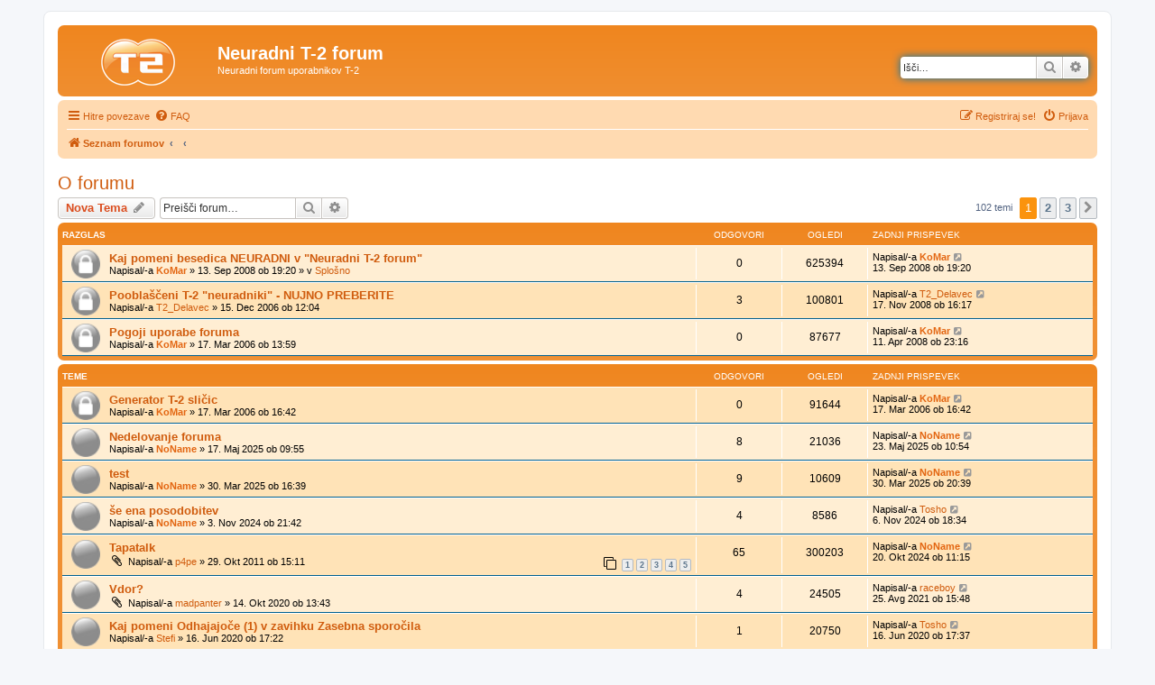

--- FILE ---
content_type: text/html; charset=UTF-8
request_url: https://t-2.rula.net/viewforum.php?f=6&sid=b940544d6f12b090d30f93bb88285f38
body_size: 11219
content:
<!DOCTYPE html>
<html dir="ltr" lang="sl">
<head>
<meta charset="utf-8" />
<meta http-equiv="X-UA-Compatible" content="IE=edge">
<meta name="viewport" content="width=device-width, initial-scale=1" />

        <link href="./mobiquo/smartbanner/manifest.json" rel="manifest">
        
        <meta name="apple-itunes-app" content="app-id=307880732, affiliate-data=at=10lR7C, app-argument=tapatalk://t-2.rula.net/?ttfid=53714&fid=6&page=1&perpage=50&location=forum" />
        
<title>O forumu - Neuradni T-2 forum</title>

	<link rel="alternate" type="application/atom+xml" title="Feed - Neuradni T-2 forum" href="/app.php/feed?sid=844943768cee697d149fa233d0dbccb4">		<link rel="alternate" type="application/atom+xml" title="Feed - Vsi forumi" href="/app.php/feed/forums?sid=844943768cee697d149fa233d0dbccb4">	<link rel="alternate" type="application/atom+xml" title="Feed - Nove teme" href="/app.php/feed/topics?sid=844943768cee697d149fa233d0dbccb4">	<link rel="alternate" type="application/atom+xml" title="Feed - Aktivne teme" href="/app.php/feed/topics_active?sid=844943768cee697d149fa233d0dbccb4">	<link rel="alternate" type="application/atom+xml" title="Feed - Forum - O forumu" href="/app.php/feed/forum/6?sid=844943768cee697d149fa233d0dbccb4">		
	<link rel="canonical" href="https://t-2.rula.net/viewforum.php?f=6">

<!--
	phpBB style name: prosilver
	Based on style:   prosilver (this is the default phpBB3 style)
	Original author:  Tom Beddard ( http://www.subBlue.com/ )
	Modified by:
-->

<link href="./assets/css/font-awesome.min.css?assets_version=27" rel="stylesheet">
<link href="./styles/t2/theme/stylesheet.css?assets_version=27" rel="stylesheet">
<link href="./styles/t2/theme/sl/stylesheet.css?assets_version=27" rel="stylesheet">




<!--[if lte IE 9]>
	<link href="./styles/t2/theme/tweaks.css?assets_version=27" rel="stylesheet">
<![endif]-->





</head>
<body id="phpbb" class="nojs notouch section-viewforum ltr ">


<div id="wrap" class="wrap">
	<a id="top" class="top-anchor" accesskey="t"></a>
	<div id="page-header">
		<div class="headerbar" role="banner">
					<div class="inner">

			<div id="site-description" class="site-description">
				<a id="logo" class="logo" href="./index.php?sid=844943768cee697d149fa233d0dbccb4" title="Seznam forumov"><span class="site_logo"></span></a>
				<h1>Neuradni T-2 forum</h1>
				<p>Neuradni forum uporabnikov T-2</p>
				<p class="skiplink"><a href="#start_here">Skoči na vsebino</a></p>
			</div>

									<div id="search-box" class="search-box search-header" role="search">
				<form action="./search.php?sid=844943768cee697d149fa233d0dbccb4" method="get" id="search">
				<fieldset>
					<input name="keywords" id="keywords" type="search" maxlength="128" title="Iskanje po ključnih besedah" class="inputbox search tiny" size="20" value="" placeholder="Išči…" />
					<button class="button button-search" type="submit" title="Iskanje">
						<i class="icon fa-search fa-fw" aria-hidden="true"></i><span class="sr-only">Iskanje</span>
					</button>
					<a href="./search.php?sid=844943768cee697d149fa233d0dbccb4" class="button button-search-end" title="Napredno iskanje">
						<i class="icon fa-cog fa-fw" aria-hidden="true"></i><span class="sr-only">Napredno iskanje</span>
					</a>
					<input type="hidden" name="sid" value="844943768cee697d149fa233d0dbccb4" />

				</fieldset>
				</form>
			</div>
						
			</div>
					</div>
				<div class="navbar" role="navigation">
	<div class="inner">

	<ul id="nav-main" class="nav-main linklist" role="menubar">

		<li id="quick-links" class="quick-links dropdown-container responsive-menu" data-skip-responsive="true">
			<a href="#" class="dropdown-trigger">
				<i class="icon fa-bars fa-fw" aria-hidden="true"></i><span>Hitre povezave</span>
			</a>
			<div class="dropdown">
				<div class="pointer"><div class="pointer-inner"></div></div>
				<ul class="dropdown-contents" role="menu">
					
											<li class="separator"></li>
																									<li>
								<a href="./search.php?search_id=unanswered&amp;sid=844943768cee697d149fa233d0dbccb4" role="menuitem">
									<i class="icon fa-file-o fa-fw icon-gray" aria-hidden="true"></i><span>Neodgovorjeni prispevki</span>
								</a>
							</li>
							<li>
								<a href="./search.php?search_id=active_topics&amp;sid=844943768cee697d149fa233d0dbccb4" role="menuitem">
									<i class="icon fa-file-o fa-fw icon-blue" aria-hidden="true"></i><span>Poglej aktivne teme</span>
								</a>
							</li>
							<li class="separator"></li>
							<li>
								<a href="./search.php?sid=844943768cee697d149fa233d0dbccb4" role="menuitem">
									<i class="icon fa-search fa-fw" aria-hidden="true"></i><span>Iskanje</span>
								</a>
							</li>
					
										<li class="separator"></li>

									</ul>
			</div>
		</li>

				<li data-skip-responsive="true">
			<a href="/app.php/help/faq?sid=844943768cee697d149fa233d0dbccb4" rel="help" title="Pogosto zastavljena vprašanja" role="menuitem">
				<i class="icon fa-question-circle fa-fw" aria-hidden="true"></i><span>FAQ</span>
			</a>
		</li>
						
			<li class="rightside"  data-skip-responsive="true">
			<a href="./ucp.php?mode=login&amp;redirect=viewforum.php%3Ff%3D6&amp;sid=844943768cee697d149fa233d0dbccb4" title="Prijava" accesskey="x" role="menuitem">
				<i class="icon fa-power-off fa-fw" aria-hidden="true"></i><span>Prijava</span>
			</a>
		</li>
					<li class="rightside" data-skip-responsive="true">
				<a href="./ucp.php?mode=register&amp;sid=844943768cee697d149fa233d0dbccb4" role="menuitem">
					<i class="icon fa-pencil-square-o  fa-fw" aria-hidden="true"></i><span>Registriraj se!</span>
				</a>
			</li>
						</ul>

	<ul id="nav-breadcrumbs" class="nav-breadcrumbs linklist navlinks" role="menubar">
								<li class="breadcrumbs" itemscope itemtype="http://schema.org/BreadcrumbList">
										<span class="crumb"  itemtype="http://schema.org/ListItem" itemprop="itemListElement" itemscope><a href="./index.php?sid=844943768cee697d149fa233d0dbccb4" itemtype="https://schema.org/Thing" itemprop="item" accesskey="h" data-navbar-reference="index"><i class="icon fa-home fa-fw"></i><span itemprop="name">Seznam forumov</span></a><meta itemprop="position" content="1" /></span>

											<span class="crumb"  itemtype="http://schema.org/ListItem" itemprop="itemListElement" itemscope data-forum-id="14"><a href="" itemtype="https://schema.org/Thing" itemprop="item"><span itemprop="name"></span></a><meta itemprop="position" content="2" /></span>
															<span class="crumb"  itemtype="http://schema.org/ListItem" itemprop="itemListElement" itemscope data-forum-id="6"><a href="" itemtype="https://schema.org/Thing" itemprop="item"><span itemprop="name"></span></a><meta itemprop="position" content="3" /></span>
												</li>
		
					<li class="rightside responsive-search">
				<a href="./search.php?sid=844943768cee697d149fa233d0dbccb4" title="Možnosti naprednega iskanja" role="menuitem">
					<i class="icon fa-search fa-fw" aria-hidden="true"></i><span class="sr-only">Iskanje</span>
				</a>
			</li>
			</ul>

	</div>
</div>
	</div>

	
	<a id="start_here" class="anchor"></a>
	<div id="page-body" class="page-body" role="main">
		
		<h2 class="forum-title"><a href="./viewforum.php?f=6&amp;sid=844943768cee697d149fa233d0dbccb4">O forumu</a></h2>
<div>
	<!-- NOTE: remove the style="display: none" when you want to have the forum description on the forum body -->
	<div style="display: none !important;">Obvestila in vprašanja v zvezi s forumom<br /></div>	</div>



	<div class="action-bar bar-top">

				
		<a href="./posting.php?mode=post&amp;f=6&amp;sid=844943768cee697d149fa233d0dbccb4" class="button" title="Napiši novo temo">
							<span>Nova Tema</span> <i class="icon fa-pencil fa-fw" aria-hidden="true"></i>
					</a>
				
			<div class="search-box" role="search">
			<form method="get" id="forum-search" action="./search.php?sid=844943768cee697d149fa233d0dbccb4">
			<fieldset>
				<input class="inputbox search tiny" type="search" name="keywords" id="search_keywords" size="20" placeholder="Preišči forum…" />
				<button class="button button-search" type="submit" title="Iskanje">
					<i class="icon fa-search fa-fw" aria-hidden="true"></i><span class="sr-only">Iskanje</span>
				</button>
				<a href="./search.php?sid=844943768cee697d149fa233d0dbccb4" class="button button-search-end" title="Napredno iskanje">
					<i class="icon fa-cog fa-fw" aria-hidden="true"></i><span class="sr-only">Napredno iskanje</span>
				</a>
				<input type="hidden" name="fid[0]" value="6" />
<input type="hidden" name="sid" value="844943768cee697d149fa233d0dbccb4" />

			</fieldset>
			</form>
		</div>
	
	<div class="pagination">
				102 temi
					<ul>
		<li class="active"><span>1</span></li>
				<li><a class="button" href="./viewforum.php?f=6&amp;sid=844943768cee697d149fa233d0dbccb4&amp;start=50" role="button">2</a></li>
				<li><a class="button" href="./viewforum.php?f=6&amp;sid=844943768cee697d149fa233d0dbccb4&amp;start=100" role="button">3</a></li>
				<li class="arrow next"><a class="button button-icon-only" href="./viewforum.php?f=6&amp;sid=844943768cee697d149fa233d0dbccb4&amp;start=50" rel="next" role="button"><i class="icon fa-chevron-right fa-fw" aria-hidden="true"></i><span class="sr-only">Naslednja</span></a></li>
	</ul>
			</div>

	</div>




	
			<div class="forumbg announcement">
		<div class="inner">
		<ul class="topiclist">
			<li class="header">
				<dl class="row-item">
					<dt><div class="list-inner">Razglas</div></dt>
					<dd class="posts">Odgovori</dd>
					<dd class="views">Ogledi</dd>
					<dd class="lastpost"><span>Zadnji prispevek</span></dd>
				</dl>
			</li>
		</ul>
		<ul class="topiclist topics">
	
				<li class="row bg1 global-announce">
						<dl class="row-item global_read_locked">
				<dt title="Ta tema je zaklenjena - ne morete urejati prispevkov ali dodajati novih.">
										<div class="list-inner">
																		<a href="./viewtopic.php?t=4025&amp;sid=844943768cee697d149fa233d0dbccb4" class="topictitle">Kaj pomeni besedica NEURADNI v &quot;Neuradni T-2 forum&quot;</a>																								<br />
						
												<div class="responsive-show" style="display: none;">
							Zadnji prispevek Napisal/-a <a href="./memberlist.php?mode=viewprofile&amp;u=2&amp;sid=844943768cee697d149fa233d0dbccb4" style="color: #e36612;" class="username-coloured">KoMar</a> &laquo; <a href="./viewtopic.php?p=98931&amp;sid=844943768cee697d149fa233d0dbccb4#p98931" title="Pojdi na zadnji prispevek">13. Sep 2008 ob 19:20</a>
							<br />Objavljeno v <a href="./viewforum.php?f=7&amp;sid=844943768cee697d149fa233d0dbccb4">Splošno</a>						</div>
													
						<div class="topic-poster responsive-hide left-box">
																					Napisal/-a <a href="./memberlist.php?mode=viewprofile&amp;u=2&amp;sid=844943768cee697d149fa233d0dbccb4" style="color: #e36612;" class="username-coloured">KoMar</a> &raquo; 13. Sep 2008 ob 19:20
							 &raquo; v <a href="./viewforum.php?f=7&amp;sid=844943768cee697d149fa233d0dbccb4">Splošno</a>						</div>

						
											</div>
				</dt>
				<dd class="posts">0 <dfn>Odgovori</dfn></dd>
				<dd class="views">625394 <dfn>Ogledi</dfn></dd>
				<dd class="lastpost">
					<span><dfn>Zadnji prispevek </dfn>Napisal/-a <a href="./memberlist.php?mode=viewprofile&amp;u=2&amp;sid=844943768cee697d149fa233d0dbccb4" style="color: #e36612;" class="username-coloured">KoMar</a>													<a href="./viewtopic.php?p=98931&amp;sid=844943768cee697d149fa233d0dbccb4#p98931" title="Pojdi na zadnji prispevek">
								<i class="icon fa-external-link-square fa-fw icon-lightgray icon-md" aria-hidden="true"></i><span class="sr-only"></span>
							</a>
												<br />13. Sep 2008 ob 19:20
					</span>
				</dd>
			</dl>
					</li>
		
	

	
	
				<li class="row bg2 announce">
						<dl class="row-item announce_read_locked">
				<dt title="Ta tema je zaklenjena - ne morete urejati prispevkov ali dodajati novih.">
										<div class="list-inner">
																		<a href="./viewtopic.php?t=1302&amp;sid=844943768cee697d149fa233d0dbccb4" class="topictitle">Pooblaščeni T-2 &quot;neuradniki&quot; - NUJNO PREBERITE</a>																								<br />
						
												<div class="responsive-show" style="display: none;">
							Zadnji prispevek Napisal/-a <a href="./memberlist.php?mode=viewprofile&amp;u=11&amp;sid=844943768cee697d149fa233d0dbccb4" class="username">T2_Delavec</a> &laquo; <a href="./viewtopic.php?p=107568&amp;sid=844943768cee697d149fa233d0dbccb4#p107568" title="Pojdi na zadnji prispevek">17. Nov 2008 ob 16:17</a>
													</div>
														<span class="responsive-show left-box" style="display: none;">Odgovori: <strong>3</strong></span>
													
						<div class="topic-poster responsive-hide left-box">
																					Napisal/-a <a href="./memberlist.php?mode=viewprofile&amp;u=11&amp;sid=844943768cee697d149fa233d0dbccb4" class="username">T2_Delavec</a> &raquo; 15. Dec 2006 ob 12:04
													</div>

						
											</div>
				</dt>
				<dd class="posts">3 <dfn>Odgovori</dfn></dd>
				<dd class="views">100801 <dfn>Ogledi</dfn></dd>
				<dd class="lastpost">
					<span><dfn>Zadnji prispevek </dfn>Napisal/-a <a href="./memberlist.php?mode=viewprofile&amp;u=11&amp;sid=844943768cee697d149fa233d0dbccb4" class="username">T2_Delavec</a>													<a href="./viewtopic.php?p=107568&amp;sid=844943768cee697d149fa233d0dbccb4#p107568" title="Pojdi na zadnji prispevek">
								<i class="icon fa-external-link-square fa-fw icon-lightgray icon-md" aria-hidden="true"></i><span class="sr-only"></span>
							</a>
												<br />17. Nov 2008 ob 16:17
					</span>
				</dd>
			</dl>
					</li>
		
	

	
	
				<li class="row bg1 announce">
						<dl class="row-item announce_read_locked">
				<dt title="Ta tema je zaklenjena - ne morete urejati prispevkov ali dodajati novih.">
										<div class="list-inner">
																		<a href="./viewtopic.php?t=4&amp;sid=844943768cee697d149fa233d0dbccb4" class="topictitle">Pogoji uporabe foruma</a>																								<br />
						
												<div class="responsive-show" style="display: none;">
							Zadnji prispevek Napisal/-a <a href="./memberlist.php?mode=viewprofile&amp;u=2&amp;sid=844943768cee697d149fa233d0dbccb4" style="color: #e36612;" class="username-coloured">KoMar</a> &laquo; <a href="./viewtopic.php?p=7&amp;sid=844943768cee697d149fa233d0dbccb4#p7" title="Pojdi na zadnji prispevek">11. Apr 2008 ob 23:16</a>
													</div>
													
						<div class="topic-poster responsive-hide left-box">
																					Napisal/-a <a href="./memberlist.php?mode=viewprofile&amp;u=2&amp;sid=844943768cee697d149fa233d0dbccb4" style="color: #e36612;" class="username-coloured">KoMar</a> &raquo; 17. Mar 2006 ob 13:59
													</div>

						
											</div>
				</dt>
				<dd class="posts">0 <dfn>Odgovori</dfn></dd>
				<dd class="views">87677 <dfn>Ogledi</dfn></dd>
				<dd class="lastpost">
					<span><dfn>Zadnji prispevek </dfn>Napisal/-a <a href="./memberlist.php?mode=viewprofile&amp;u=2&amp;sid=844943768cee697d149fa233d0dbccb4" style="color: #e36612;" class="username-coloured">KoMar</a>													<a href="./viewtopic.php?p=7&amp;sid=844943768cee697d149fa233d0dbccb4#p7" title="Pojdi na zadnji prispevek">
								<i class="icon fa-external-link-square fa-fw icon-lightgray icon-md" aria-hidden="true"></i><span class="sr-only"></span>
							</a>
												<br />11. Apr 2008 ob 23:16
					</span>
				</dd>
			</dl>
					</li>
		
	

			</ul>
		</div>
	</div>
	
			<div class="forumbg">
		<div class="inner">
		<ul class="topiclist">
			<li class="header">
				<dl class="row-item">
					<dt><div class="list-inner">Teme</div></dt>
					<dd class="posts">Odgovori</dd>
					<dd class="views">Ogledi</dd>
					<dd class="lastpost"><span>Zadnji prispevek</span></dd>
				</dl>
			</li>
		</ul>
		<ul class="topiclist topics">
	
				<li class="row bg2 sticky">
						<dl class="row-item sticky_read_locked">
				<dt title="Ta tema je zaklenjena - ne morete urejati prispevkov ali dodajati novih.">
										<div class="list-inner">
																		<a href="./viewtopic.php?t=16&amp;sid=844943768cee697d149fa233d0dbccb4" class="topictitle">Generator T-2 sličic</a>																								<br />
						
												<div class="responsive-show" style="display: none;">
							Zadnji prispevek Napisal/-a <a href="./memberlist.php?mode=viewprofile&amp;u=2&amp;sid=844943768cee697d149fa233d0dbccb4" style="color: #e36612;" class="username-coloured">KoMar</a> &laquo; <a href="./viewtopic.php?p=25&amp;sid=844943768cee697d149fa233d0dbccb4#p25" title="Pojdi na zadnji prispevek">17. Mar 2006 ob 16:42</a>
													</div>
													
						<div class="topic-poster responsive-hide left-box">
																					Napisal/-a <a href="./memberlist.php?mode=viewprofile&amp;u=2&amp;sid=844943768cee697d149fa233d0dbccb4" style="color: #e36612;" class="username-coloured">KoMar</a> &raquo; 17. Mar 2006 ob 16:42
													</div>

						
											</div>
				</dt>
				<dd class="posts">0 <dfn>Odgovori</dfn></dd>
				<dd class="views">91644 <dfn>Ogledi</dfn></dd>
				<dd class="lastpost">
					<span><dfn>Zadnji prispevek </dfn>Napisal/-a <a href="./memberlist.php?mode=viewprofile&amp;u=2&amp;sid=844943768cee697d149fa233d0dbccb4" style="color: #e36612;" class="username-coloured">KoMar</a>													<a href="./viewtopic.php?p=25&amp;sid=844943768cee697d149fa233d0dbccb4#p25" title="Pojdi na zadnji prispevek">
								<i class="icon fa-external-link-square fa-fw icon-lightgray icon-md" aria-hidden="true"></i><span class="sr-only"></span>
							</a>
												<br />17. Mar 2006 ob 16:42
					</span>
				</dd>
			</dl>
					</li>
		
	

	
	
				<li class="row bg1">
						<dl class="row-item topic_read">
				<dt title="V tej temi ni novih neprebranih prispevkov.">
										<div class="list-inner">
																		<a href="./viewtopic.php?t=10209&amp;sid=844943768cee697d149fa233d0dbccb4" class="topictitle">Nedelovanje foruma</a>																								<br />
						
												<div class="responsive-show" style="display: none;">
							Zadnji prispevek Napisal/-a <a href="./memberlist.php?mode=viewprofile&amp;u=1132&amp;sid=844943768cee697d149fa233d0dbccb4" style="color: #e36612;" class="username-coloured">NoName</a> &laquo; <a href="./viewtopic.php?p=271507&amp;sid=844943768cee697d149fa233d0dbccb4#p271507" title="Pojdi na zadnji prispevek">23. Maj 2025 ob 10:54</a>
													</div>
														<span class="responsive-show left-box" style="display: none;">Odgovori: <strong>8</strong></span>
													
						<div class="topic-poster responsive-hide left-box">
																					Napisal/-a <a href="./memberlist.php?mode=viewprofile&amp;u=1132&amp;sid=844943768cee697d149fa233d0dbccb4" style="color: #e36612;" class="username-coloured">NoName</a> &raquo; 17. Maj 2025 ob 09:55
													</div>

						
											</div>
				</dt>
				<dd class="posts">8 <dfn>Odgovori</dfn></dd>
				<dd class="views">21036 <dfn>Ogledi</dfn></dd>
				<dd class="lastpost">
					<span><dfn>Zadnji prispevek </dfn>Napisal/-a <a href="./memberlist.php?mode=viewprofile&amp;u=1132&amp;sid=844943768cee697d149fa233d0dbccb4" style="color: #e36612;" class="username-coloured">NoName</a>													<a href="./viewtopic.php?p=271507&amp;sid=844943768cee697d149fa233d0dbccb4#p271507" title="Pojdi na zadnji prispevek">
								<i class="icon fa-external-link-square fa-fw icon-lightgray icon-md" aria-hidden="true"></i><span class="sr-only"></span>
							</a>
												<br />23. Maj 2025 ob 10:54
					</span>
				</dd>
			</dl>
					</li>
		
	

	
	
				<li class="row bg2">
						<dl class="row-item topic_read">
				<dt title="V tej temi ni novih neprebranih prispevkov.">
										<div class="list-inner">
																		<a href="./viewtopic.php?t=10202&amp;sid=844943768cee697d149fa233d0dbccb4" class="topictitle">test</a>																								<br />
						
												<div class="responsive-show" style="display: none;">
							Zadnji prispevek Napisal/-a <a href="./memberlist.php?mode=viewprofile&amp;u=1132&amp;sid=844943768cee697d149fa233d0dbccb4" style="color: #e36612;" class="username-coloured">NoName</a> &laquo; <a href="./viewtopic.php?p=271156&amp;sid=844943768cee697d149fa233d0dbccb4#p271156" title="Pojdi na zadnji prispevek">30. Mar 2025 ob 20:39</a>
													</div>
														<span class="responsive-show left-box" style="display: none;">Odgovori: <strong>9</strong></span>
													
						<div class="topic-poster responsive-hide left-box">
																					Napisal/-a <a href="./memberlist.php?mode=viewprofile&amp;u=1132&amp;sid=844943768cee697d149fa233d0dbccb4" style="color: #e36612;" class="username-coloured">NoName</a> &raquo; 30. Mar 2025 ob 16:39
													</div>

						
											</div>
				</dt>
				<dd class="posts">9 <dfn>Odgovori</dfn></dd>
				<dd class="views">10609 <dfn>Ogledi</dfn></dd>
				<dd class="lastpost">
					<span><dfn>Zadnji prispevek </dfn>Napisal/-a <a href="./memberlist.php?mode=viewprofile&amp;u=1132&amp;sid=844943768cee697d149fa233d0dbccb4" style="color: #e36612;" class="username-coloured">NoName</a>													<a href="./viewtopic.php?p=271156&amp;sid=844943768cee697d149fa233d0dbccb4#p271156" title="Pojdi na zadnji prispevek">
								<i class="icon fa-external-link-square fa-fw icon-lightgray icon-md" aria-hidden="true"></i><span class="sr-only"></span>
							</a>
												<br />30. Mar 2025 ob 20:39
					</span>
				</dd>
			</dl>
					</li>
		
	

	
	
				<li class="row bg1">
						<dl class="row-item topic_read">
				<dt title="V tej temi ni novih neprebranih prispevkov.">
										<div class="list-inner">
																		<a href="./viewtopic.php?t=10172&amp;sid=844943768cee697d149fa233d0dbccb4" class="topictitle">še ena posodobitev</a>																								<br />
						
												<div class="responsive-show" style="display: none;">
							Zadnji prispevek Napisal/-a <a href="./memberlist.php?mode=viewprofile&amp;u=1404&amp;sid=844943768cee697d149fa233d0dbccb4" class="username">Tosho</a> &laquo; <a href="./viewtopic.php?p=270402&amp;sid=844943768cee697d149fa233d0dbccb4#p270402" title="Pojdi na zadnji prispevek">6. Nov 2024 ob 18:34</a>
													</div>
														<span class="responsive-show left-box" style="display: none;">Odgovori: <strong>4</strong></span>
													
						<div class="topic-poster responsive-hide left-box">
																					Napisal/-a <a href="./memberlist.php?mode=viewprofile&amp;u=1132&amp;sid=844943768cee697d149fa233d0dbccb4" style="color: #e36612;" class="username-coloured">NoName</a> &raquo; 3. Nov 2024 ob 21:42
													</div>

						
											</div>
				</dt>
				<dd class="posts">4 <dfn>Odgovori</dfn></dd>
				<dd class="views">8586 <dfn>Ogledi</dfn></dd>
				<dd class="lastpost">
					<span><dfn>Zadnji prispevek </dfn>Napisal/-a <a href="./memberlist.php?mode=viewprofile&amp;u=1404&amp;sid=844943768cee697d149fa233d0dbccb4" class="username">Tosho</a>													<a href="./viewtopic.php?p=270402&amp;sid=844943768cee697d149fa233d0dbccb4#p270402" title="Pojdi na zadnji prispevek">
								<i class="icon fa-external-link-square fa-fw icon-lightgray icon-md" aria-hidden="true"></i><span class="sr-only"></span>
							</a>
												<br />6. Nov 2024 ob 18:34
					</span>
				</dd>
			</dl>
					</li>
		
	

	
	
				<li class="row bg2">
						<dl class="row-item topic_read_hot">
				<dt title="V tej temi ni novih neprebranih prispevkov.">
										<div class="list-inner">
																		<a href="./viewtopic.php?t=7135&amp;sid=844943768cee697d149fa233d0dbccb4" class="topictitle">Tapatalk</a>																								<br />
						
												<div class="responsive-show" style="display: none;">
							Zadnji prispevek Napisal/-a <a href="./memberlist.php?mode=viewprofile&amp;u=1132&amp;sid=844943768cee697d149fa233d0dbccb4" style="color: #e36612;" class="username-coloured">NoName</a> &laquo; <a href="./viewtopic.php?p=270339&amp;sid=844943768cee697d149fa233d0dbccb4#p270339" title="Pojdi na zadnji prispevek">20. Okt 2024 ob 11:15</a>
													</div>
														<span class="responsive-show left-box" style="display: none;">Odgovori: <strong>65</strong></span>
													
						<div class="topic-poster responsive-hide left-box">
														<i class="icon fa-paperclip fa-fw" aria-hidden="true"></i>							Napisal/-a <a href="./memberlist.php?mode=viewprofile&amp;u=4504&amp;sid=844943768cee697d149fa233d0dbccb4" class="username">p4pe</a> &raquo; 29. Okt 2011 ob 15:11
													</div>

												<div class="pagination">
							<span><i class="icon fa-clone fa-fw" aria-hidden="true"></i></span>
							<ul>
															<li><a class="button" href="./viewtopic.php?t=7135&amp;sid=844943768cee697d149fa233d0dbccb4">1</a></li>
																							<li><a class="button" href="./viewtopic.php?t=7135&amp;sid=844943768cee697d149fa233d0dbccb4&amp;start=15">2</a></li>
																							<li><a class="button" href="./viewtopic.php?t=7135&amp;sid=844943768cee697d149fa233d0dbccb4&amp;start=30">3</a></li>
																							<li><a class="button" href="./viewtopic.php?t=7135&amp;sid=844943768cee697d149fa233d0dbccb4&amp;start=45">4</a></li>
																							<li><a class="button" href="./viewtopic.php?t=7135&amp;sid=844943768cee697d149fa233d0dbccb4&amp;start=60">5</a></li>
																																													</ul>
						</div>
						
											</div>
				</dt>
				<dd class="posts">65 <dfn>Odgovori</dfn></dd>
				<dd class="views">300203 <dfn>Ogledi</dfn></dd>
				<dd class="lastpost">
					<span><dfn>Zadnji prispevek </dfn>Napisal/-a <a href="./memberlist.php?mode=viewprofile&amp;u=1132&amp;sid=844943768cee697d149fa233d0dbccb4" style="color: #e36612;" class="username-coloured">NoName</a>													<a href="./viewtopic.php?p=270339&amp;sid=844943768cee697d149fa233d0dbccb4#p270339" title="Pojdi na zadnji prispevek">
								<i class="icon fa-external-link-square fa-fw icon-lightgray icon-md" aria-hidden="true"></i><span class="sr-only"></span>
							</a>
												<br />20. Okt 2024 ob 11:15
					</span>
				</dd>
			</dl>
					</li>
		
	

	
	
				<li class="row bg1">
						<dl class="row-item topic_read">
				<dt title="V tej temi ni novih neprebranih prispevkov.">
										<div class="list-inner">
																		<a href="./viewtopic.php?t=9778&amp;sid=844943768cee697d149fa233d0dbccb4" class="topictitle">Vdor?</a>																								<br />
						
												<div class="responsive-show" style="display: none;">
							Zadnji prispevek Napisal/-a <a href="./memberlist.php?mode=viewprofile&amp;u=7621&amp;sid=844943768cee697d149fa233d0dbccb4" class="username">raceboy</a> &laquo; <a href="./viewtopic.php?p=262472&amp;sid=844943768cee697d149fa233d0dbccb4#p262472" title="Pojdi na zadnji prispevek">25. Avg 2021 ob 15:48</a>
													</div>
														<span class="responsive-show left-box" style="display: none;">Odgovori: <strong>4</strong></span>
													
						<div class="topic-poster responsive-hide left-box">
														<i class="icon fa-paperclip fa-fw" aria-hidden="true"></i>							Napisal/-a <a href="./memberlist.php?mode=viewprofile&amp;u=256&amp;sid=844943768cee697d149fa233d0dbccb4" class="username">madpanter</a> &raquo; 14. Okt 2020 ob 13:43
													</div>

						
											</div>
				</dt>
				<dd class="posts">4 <dfn>Odgovori</dfn></dd>
				<dd class="views">24505 <dfn>Ogledi</dfn></dd>
				<dd class="lastpost">
					<span><dfn>Zadnji prispevek </dfn>Napisal/-a <a href="./memberlist.php?mode=viewprofile&amp;u=7621&amp;sid=844943768cee697d149fa233d0dbccb4" class="username">raceboy</a>													<a href="./viewtopic.php?p=262472&amp;sid=844943768cee697d149fa233d0dbccb4#p262472" title="Pojdi na zadnji prispevek">
								<i class="icon fa-external-link-square fa-fw icon-lightgray icon-md" aria-hidden="true"></i><span class="sr-only"></span>
							</a>
												<br />25. Avg 2021 ob 15:48
					</span>
				</dd>
			</dl>
					</li>
		
	

	
	
				<li class="row bg2">
						<dl class="row-item topic_read">
				<dt title="V tej temi ni novih neprebranih prispevkov.">
										<div class="list-inner">
																		<a href="./viewtopic.php?t=9729&amp;sid=844943768cee697d149fa233d0dbccb4" class="topictitle">Kaj pomeni Odhajajoče (1) v zavihku Zasebna sporočila</a>																								<br />
						
												<div class="responsive-show" style="display: none;">
							Zadnji prispevek Napisal/-a <a href="./memberlist.php?mode=viewprofile&amp;u=1404&amp;sid=844943768cee697d149fa233d0dbccb4" class="username">Tosho</a> &laquo; <a href="./viewtopic.php?p=255593&amp;sid=844943768cee697d149fa233d0dbccb4#p255593" title="Pojdi na zadnji prispevek">16. Jun 2020 ob 17:37</a>
													</div>
														<span class="responsive-show left-box" style="display: none;">Odgovori: <strong>1</strong></span>
													
						<div class="topic-poster responsive-hide left-box">
																					Napisal/-a <a href="./memberlist.php?mode=viewprofile&amp;u=702&amp;sid=844943768cee697d149fa233d0dbccb4" class="username">Stefi</a> &raquo; 16. Jun 2020 ob 17:22
													</div>

						
											</div>
				</dt>
				<dd class="posts">1 <dfn>Odgovori</dfn></dd>
				<dd class="views">20750 <dfn>Ogledi</dfn></dd>
				<dd class="lastpost">
					<span><dfn>Zadnji prispevek </dfn>Napisal/-a <a href="./memberlist.php?mode=viewprofile&amp;u=1404&amp;sid=844943768cee697d149fa233d0dbccb4" class="username">Tosho</a>													<a href="./viewtopic.php?p=255593&amp;sid=844943768cee697d149fa233d0dbccb4#p255593" title="Pojdi na zadnji prispevek">
								<i class="icon fa-external-link-square fa-fw icon-lightgray icon-md" aria-hidden="true"></i><span class="sr-only"></span>
							</a>
												<br />16. Jun 2020 ob 17:37
					</span>
				</dd>
			</dl>
					</li>
		
	

	
	
				<li class="row bg1">
						<dl class="row-item topic_read">
				<dt title="V tej temi ni novih neprebranih prispevkov.">
										<div class="list-inner">
																		<a href="./viewtopic.php?t=9505&amp;sid=844943768cee697d149fa233d0dbccb4" class="topictitle">slow_slow</a>																								<br />
						
												<div class="responsive-show" style="display: none;">
							Zadnji prispevek Napisal/-a <a href="./memberlist.php?mode=viewprofile&amp;u=2199&amp;sid=844943768cee697d149fa233d0dbccb4" style="color: #fb930d;" class="username-coloured">slow_slow</a> &laquo; <a href="./viewtopic.php?p=250668&amp;sid=844943768cee697d149fa233d0dbccb4#p250668" title="Pojdi na zadnji prispevek">16. Sep 2019 ob 08:49</a>
													</div>
														<span class="responsive-show left-box" style="display: none;">Odgovori: <strong>1</strong></span>
													
						<div class="topic-poster responsive-hide left-box">
																					Napisal/-a <a href="./memberlist.php?mode=viewprofile&amp;u=7361&amp;sid=844943768cee697d149fa233d0dbccb4" class="username">atepej</a> &raquo; 11. Sep 2019 ob 11:51
													</div>

						
											</div>
				</dt>
				<dd class="posts">1 <dfn>Odgovori</dfn></dd>
				<dd class="views">23475 <dfn>Ogledi</dfn></dd>
				<dd class="lastpost">
					<span><dfn>Zadnji prispevek </dfn>Napisal/-a <a href="./memberlist.php?mode=viewprofile&amp;u=2199&amp;sid=844943768cee697d149fa233d0dbccb4" style="color: #fb930d;" class="username-coloured">slow_slow</a>													<a href="./viewtopic.php?p=250668&amp;sid=844943768cee697d149fa233d0dbccb4#p250668" title="Pojdi na zadnji prispevek">
								<i class="icon fa-external-link-square fa-fw icon-lightgray icon-md" aria-hidden="true"></i><span class="sr-only"></span>
							</a>
												<br />16. Sep 2019 ob 08:49
					</span>
				</dd>
			</dl>
					</li>
		
	

	
	
				<li class="row bg2">
						<dl class="row-item topic_read">
				<dt title="V tej temi ni novih neprebranih prispevkov.">
										<div class="list-inner">
																		<a href="./viewtopic.php?t=9489&amp;sid=844943768cee697d149fa233d0dbccb4" class="topictitle">RSS feed</a>																								<br />
						
												<div class="responsive-show" style="display: none;">
							Zadnji prispevek Napisal/-a <a href="./memberlist.php?mode=viewprofile&amp;u=5331&amp;sid=844943768cee697d149fa233d0dbccb4" class="username">zajc</a> &laquo; <a href="./viewtopic.php?p=250419&amp;sid=844943768cee697d149fa233d0dbccb4#p250419" title="Pojdi na zadnji prispevek">29. Avg 2019 ob 12:03</a>
													</div>
														<span class="responsive-show left-box" style="display: none;">Odgovori: <strong>5</strong></span>
													
						<div class="topic-poster responsive-hide left-box">
																					Napisal/-a <a href="./memberlist.php?mode=viewprofile&amp;u=5331&amp;sid=844943768cee697d149fa233d0dbccb4" class="username">zajc</a> &raquo; 12. Avg 2019 ob 10:53
													</div>

						
											</div>
				</dt>
				<dd class="posts">5 <dfn>Odgovori</dfn></dd>
				<dd class="views">29607 <dfn>Ogledi</dfn></dd>
				<dd class="lastpost">
					<span><dfn>Zadnji prispevek </dfn>Napisal/-a <a href="./memberlist.php?mode=viewprofile&amp;u=5331&amp;sid=844943768cee697d149fa233d0dbccb4" class="username">zajc</a>													<a href="./viewtopic.php?p=250419&amp;sid=844943768cee697d149fa233d0dbccb4#p250419" title="Pojdi na zadnji prispevek">
								<i class="icon fa-external-link-square fa-fw icon-lightgray icon-md" aria-hidden="true"></i><span class="sr-only"></span>
							</a>
												<br />29. Avg 2019 ob 12:03
					</span>
				</dd>
			</dl>
					</li>
		
	

	
	
				<li class="row bg1">
						<dl class="row-item topic_read_hot">
				<dt title="V tej temi ni novih neprebranih prispevkov.">
										<div class="list-inner">
																		<a href="./viewtopic.php?t=9462&amp;sid=844943768cee697d149fa233d0dbccb4" class="topictitle">selitev na nov VM</a>																								<br />
						
												<div class="responsive-show" style="display: none;">
							Zadnji prispevek Napisal/-a <a href="./memberlist.php?mode=viewprofile&amp;u=7621&amp;sid=844943768cee697d149fa233d0dbccb4" class="username">raceboy</a> &laquo; <a href="./viewtopic.php?p=249815&amp;sid=844943768cee697d149fa233d0dbccb4#p249815" title="Pojdi na zadnji prispevek">15. Jul 2019 ob 15:35</a>
													</div>
														<span class="responsive-show left-box" style="display: none;">Odgovori: <strong>74</strong></span>
													
						<div class="topic-poster responsive-hide left-box">
																					Napisal/-a <a href="./memberlist.php?mode=viewprofile&amp;u=1132&amp;sid=844943768cee697d149fa233d0dbccb4" style="color: #e36612;" class="username-coloured">NoName</a> &raquo; 23. Jun 2019 ob 00:17
													</div>

												<div class="pagination">
							<span><i class="icon fa-clone fa-fw" aria-hidden="true"></i></span>
							<ul>
															<li><a class="button" href="./viewtopic.php?t=9462&amp;sid=844943768cee697d149fa233d0dbccb4">1</a></li>
																							<li><a class="button" href="./viewtopic.php?t=9462&amp;sid=844943768cee697d149fa233d0dbccb4&amp;start=15">2</a></li>
																							<li><a class="button" href="./viewtopic.php?t=9462&amp;sid=844943768cee697d149fa233d0dbccb4&amp;start=30">3</a></li>
																							<li><a class="button" href="./viewtopic.php?t=9462&amp;sid=844943768cee697d149fa233d0dbccb4&amp;start=45">4</a></li>
																							<li><a class="button" href="./viewtopic.php?t=9462&amp;sid=844943768cee697d149fa233d0dbccb4&amp;start=60">5</a></li>
																																													</ul>
						</div>
						
											</div>
				</dt>
				<dd class="posts">74 <dfn>Odgovori</dfn></dd>
				<dd class="views">199541 <dfn>Ogledi</dfn></dd>
				<dd class="lastpost">
					<span><dfn>Zadnji prispevek </dfn>Napisal/-a <a href="./memberlist.php?mode=viewprofile&amp;u=7621&amp;sid=844943768cee697d149fa233d0dbccb4" class="username">raceboy</a>													<a href="./viewtopic.php?p=249815&amp;sid=844943768cee697d149fa233d0dbccb4#p249815" title="Pojdi na zadnji prispevek">
								<i class="icon fa-external-link-square fa-fw icon-lightgray icon-md" aria-hidden="true"></i><span class="sr-only"></span>
							</a>
												<br />15. Jul 2019 ob 15:35
					</span>
				</dd>
			</dl>
					</li>
		
	

	
	
				<li class="row bg2">
						<dl class="row-item topic_read">
				<dt title="V tej temi ni novih neprebranih prispevkov.">
										<div class="list-inner">
																		<a href="./viewtopic.php?t=9349&amp;sid=844943768cee697d149fa233d0dbccb4" class="topictitle">Due to reasons beyond our control...</a>																								<br />
						
												<div class="responsive-show" style="display: none;">
							Zadnji prispevek Napisal/-a <a href="./memberlist.php?mode=viewprofile&amp;u=13&amp;sid=844943768cee697d149fa233d0dbccb4" style="color: #e36612;" class="username-coloured">kitl</a> &laquo; <a href="./viewtopic.php?p=245544&amp;sid=844943768cee697d149fa233d0dbccb4#p245544" title="Pojdi na zadnji prispevek">10. Nov 2018 ob 23:10</a>
													</div>
														<span class="responsive-show left-box" style="display: none;">Odgovori: <strong>8</strong></span>
													
						<div class="topic-poster responsive-hide left-box">
																					Napisal/-a <a href="./memberlist.php?mode=viewprofile&amp;u=1132&amp;sid=844943768cee697d149fa233d0dbccb4" style="color: #e36612;" class="username-coloured">NoName</a> &raquo; 11. Nov 2018 ob 00:44
													</div>

						
											</div>
				</dt>
				<dd class="posts">8 <dfn>Odgovori</dfn></dd>
				<dd class="views">38615 <dfn>Ogledi</dfn></dd>
				<dd class="lastpost">
					<span><dfn>Zadnji prispevek </dfn>Napisal/-a <a href="./memberlist.php?mode=viewprofile&amp;u=13&amp;sid=844943768cee697d149fa233d0dbccb4" style="color: #e36612;" class="username-coloured">kitl</a>													<a href="./viewtopic.php?p=245544&amp;sid=844943768cee697d149fa233d0dbccb4#p245544" title="Pojdi na zadnji prispevek">
								<i class="icon fa-external-link-square fa-fw icon-lightgray icon-md" aria-hidden="true"></i><span class="sr-only"></span>
							</a>
												<br />10. Nov 2018 ob 23:10
					</span>
				</dd>
			</dl>
					</li>
		
	

	
	
				<li class="row bg1">
						<dl class="row-item topic_read">
				<dt title="V tej temi ni novih neprebranih prispevkov.">
										<div class="list-inner">
																		<a href="./viewtopic.php?t=9255&amp;sid=844943768cee697d149fa233d0dbccb4" class="topictitle">Pretečen HTTPS certifikat foruma</a>																								<br />
						
												<div class="responsive-show" style="display: none;">
							Zadnji prispevek Napisal/-a <a href="./memberlist.php?mode=viewprofile&amp;u=1132&amp;sid=844943768cee697d149fa233d0dbccb4" style="color: #e36612;" class="username-coloured">NoName</a> &laquo; <a href="./viewtopic.php?p=243302&amp;sid=844943768cee697d149fa233d0dbccb4#p243302" title="Pojdi na zadnji prispevek">19. Jun 2018 ob 22:34</a>
													</div>
														<span class="responsive-show left-box" style="display: none;">Odgovori: <strong>2</strong></span>
													
						<div class="topic-poster responsive-hide left-box">
																					Napisal/-a <a href="./memberlist.php?mode=viewprofile&amp;u=2700&amp;sid=844943768cee697d149fa233d0dbccb4" class="username">RejZoR</a> &raquo; 17. Jun 2018 ob 18:27
													</div>

						
											</div>
				</dt>
				<dd class="posts">2 <dfn>Odgovori</dfn></dd>
				<dd class="views">27039 <dfn>Ogledi</dfn></dd>
				<dd class="lastpost">
					<span><dfn>Zadnji prispevek </dfn>Napisal/-a <a href="./memberlist.php?mode=viewprofile&amp;u=1132&amp;sid=844943768cee697d149fa233d0dbccb4" style="color: #e36612;" class="username-coloured">NoName</a>													<a href="./viewtopic.php?p=243302&amp;sid=844943768cee697d149fa233d0dbccb4#p243302" title="Pojdi na zadnji prispevek">
								<i class="icon fa-external-link-square fa-fw icon-lightgray icon-md" aria-hidden="true"></i><span class="sr-only"></span>
							</a>
												<br />19. Jun 2018 ob 22:34
					</span>
				</dd>
			</dl>
					</li>
		
	

	
	
				<li class="row bg2">
						<dl class="row-item topic_read_hot">
				<dt title="V tej temi ni novih neprebranih prispevkov.">
										<div class="list-inner">
																		<a href="./viewtopic.php?t=8568&amp;sid=844943768cee697d149fa233d0dbccb4" class="topictitle">Težave z dosotopom iz FF</a>																								<br />
						
												<div class="responsive-show" style="display: none;">
							Zadnji prispevek Napisal/-a <a href="./memberlist.php?mode=viewprofile&amp;u=1853&amp;sid=844943768cee697d149fa233d0dbccb4" class="username">gr</a> &laquo; <a href="./viewtopic.php?p=243285&amp;sid=844943768cee697d149fa233d0dbccb4#p243285" title="Pojdi na zadnji prispevek">17. Jun 2018 ob 17:41</a>
													</div>
														<span class="responsive-show left-box" style="display: none;">Odgovori: <strong>53</strong></span>
													
						<div class="topic-poster responsive-hide left-box">
																					Napisal/-a <a href="./memberlist.php?mode=viewprofile&amp;u=151&amp;sid=844943768cee697d149fa233d0dbccb4" class="username">roCkY</a> &raquo; 5. Apr 2015 ob 12:03
													</div>

												<div class="pagination">
							<span><i class="icon fa-clone fa-fw" aria-hidden="true"></i></span>
							<ul>
															<li><a class="button" href="./viewtopic.php?t=8568&amp;sid=844943768cee697d149fa233d0dbccb4">1</a></li>
																							<li><a class="button" href="./viewtopic.php?t=8568&amp;sid=844943768cee697d149fa233d0dbccb4&amp;start=15">2</a></li>
																							<li><a class="button" href="./viewtopic.php?t=8568&amp;sid=844943768cee697d149fa233d0dbccb4&amp;start=30">3</a></li>
																							<li><a class="button" href="./viewtopic.php?t=8568&amp;sid=844943768cee697d149fa233d0dbccb4&amp;start=45">4</a></li>
																																													</ul>
						</div>
						
											</div>
				</dt>
				<dd class="posts">53 <dfn>Odgovori</dfn></dd>
				<dd class="views">168360 <dfn>Ogledi</dfn></dd>
				<dd class="lastpost">
					<span><dfn>Zadnji prispevek </dfn>Napisal/-a <a href="./memberlist.php?mode=viewprofile&amp;u=1853&amp;sid=844943768cee697d149fa233d0dbccb4" class="username">gr</a>													<a href="./viewtopic.php?p=243285&amp;sid=844943768cee697d149fa233d0dbccb4#p243285" title="Pojdi na zadnji prispevek">
								<i class="icon fa-external-link-square fa-fw icon-lightgray icon-md" aria-hidden="true"></i><span class="sr-only"></span>
							</a>
												<br />17. Jun 2018 ob 17:41
					</span>
				</dd>
			</dl>
					</li>
		
	

	
	
				<li class="row bg1">
						<dl class="row-item topic_read">
				<dt title="V tej temi ni novih neprebranih prispevkov.">
										<div class="list-inner">
																		<a href="./viewtopic.php?t=7613&amp;sid=844943768cee697d149fa233d0dbccb4" class="topictitle">Obisk foruma</a>																								<br />
						
												<div class="responsive-show" style="display: none;">
							Zadnji prispevek Napisal/-a <a href="./memberlist.php?mode=viewprofile&amp;u=3313&amp;sid=844943768cee697d149fa233d0dbccb4" style="color: #fb930d;" class="username-coloured">MrTwelveTrees</a> &laquo; <a href="./viewtopic.php?p=238029&amp;sid=844943768cee697d149fa233d0dbccb4#p238029" title="Pojdi na zadnji prispevek">10. Sep 2017 ob 20:44</a>
													</div>
														<span class="responsive-show left-box" style="display: none;">Odgovori: <strong>8</strong></span>
													
						<div class="topic-poster responsive-hide left-box">
																					Napisal/-a <a href="./memberlist.php?mode=viewprofile&amp;u=3565&amp;sid=844943768cee697d149fa233d0dbccb4" class="username">Novi trg 10</a> &raquo; 22. Avg 2012 ob 22:23
													</div>

						
											</div>
				</dt>
				<dd class="posts">8 <dfn>Odgovori</dfn></dd>
				<dd class="views">81618 <dfn>Ogledi</dfn></dd>
				<dd class="lastpost">
					<span><dfn>Zadnji prispevek </dfn>Napisal/-a <a href="./memberlist.php?mode=viewprofile&amp;u=3313&amp;sid=844943768cee697d149fa233d0dbccb4" style="color: #fb930d;" class="username-coloured">MrTwelveTrees</a>													<a href="./viewtopic.php?p=238029&amp;sid=844943768cee697d149fa233d0dbccb4#p238029" title="Pojdi na zadnji prispevek">
								<i class="icon fa-external-link-square fa-fw icon-lightgray icon-md" aria-hidden="true"></i><span class="sr-only"></span>
							</a>
												<br />10. Sep 2017 ob 20:44
					</span>
				</dd>
			</dl>
					</li>
		
	

	
	
				<li class="row bg2">
						<dl class="row-item topic_read">
				<dt title="V tej temi ni novih neprebranih prispevkov.">
										<div class="list-inner">
																		<a href="./viewtopic.php?t=8854&amp;sid=844943768cee697d149fa233d0dbccb4" class="topictitle">KoMar</a>																								<br />
						
												<div class="responsive-show" style="display: none;">
							Zadnji prispevek Napisal/-a <a href="./memberlist.php?mode=viewprofile&amp;u=8104&amp;sid=844943768cee697d149fa233d0dbccb4" class="username">Bayern1</a> &laquo; <a href="./viewtopic.php?p=232412&amp;sid=844943768cee697d149fa233d0dbccb4#p232412" title="Pojdi na zadnji prispevek">19. Jan 2017 ob 16:23</a>
													</div>
														<span class="responsive-show left-box" style="display: none;">Odgovori: <strong>10</strong></span>
													
						<div class="topic-poster responsive-hide left-box">
																					Napisal/-a <a href="./memberlist.php?mode=viewprofile&amp;u=7361&amp;sid=844943768cee697d149fa233d0dbccb4" class="username">atepej</a> &raquo; 17. Avg 2016 ob 20:07
													</div>

						
											</div>
				</dt>
				<dd class="posts">10 <dfn>Odgovori</dfn></dd>
				<dd class="views">51837 <dfn>Ogledi</dfn></dd>
				<dd class="lastpost">
					<span><dfn>Zadnji prispevek </dfn>Napisal/-a <a href="./memberlist.php?mode=viewprofile&amp;u=8104&amp;sid=844943768cee697d149fa233d0dbccb4" class="username">Bayern1</a>													<a href="./viewtopic.php?p=232412&amp;sid=844943768cee697d149fa233d0dbccb4#p232412" title="Pojdi na zadnji prispevek">
								<i class="icon fa-external-link-square fa-fw icon-lightgray icon-md" aria-hidden="true"></i><span class="sr-only"></span>
							</a>
												<br />19. Jan 2017 ob 16:23
					</span>
				</dd>
			</dl>
					</li>
		
	

	
	
				<li class="row bg1">
						<dl class="row-item topic_read">
				<dt title="V tej temi ni novih neprebranih prispevkov.">
										<div class="list-inner">
																		<a href="./viewtopic.php?t=8680&amp;sid=844943768cee697d149fa233d0dbccb4" class="topictitle">Ni spročil na forumu v izbrani časovni enoti.</a>																								<br />
						
												<div class="responsive-show" style="display: none;">
							Zadnji prispevek Napisal/-a <a href="./memberlist.php?mode=viewprofile&amp;u=7361&amp;sid=844943768cee697d149fa233d0dbccb4" class="username">atepej</a> &laquo; <a href="./viewtopic.php?p=222047&amp;sid=844943768cee697d149fa233d0dbccb4#p222047" title="Pojdi na zadnji prispevek">26. Okt 2015 ob 08:36</a>
													</div>
														<span class="responsive-show left-box" style="display: none;">Odgovori: <strong>1</strong></span>
													
						<div class="topic-poster responsive-hide left-box">
																					Napisal/-a <a href="./memberlist.php?mode=viewprofile&amp;u=1444&amp;sid=844943768cee697d149fa233d0dbccb4" class="username">obiskis</a> &raquo; 26. Okt 2015 ob 08:21
													</div>

						
											</div>
				</dt>
				<dd class="posts">1 <dfn>Odgovori</dfn></dd>
				<dd class="views">44960 <dfn>Ogledi</dfn></dd>
				<dd class="lastpost">
					<span><dfn>Zadnji prispevek </dfn>Napisal/-a <a href="./memberlist.php?mode=viewprofile&amp;u=7361&amp;sid=844943768cee697d149fa233d0dbccb4" class="username">atepej</a>													<a href="./viewtopic.php?p=222047&amp;sid=844943768cee697d149fa233d0dbccb4#p222047" title="Pojdi na zadnji prispevek">
								<i class="icon fa-external-link-square fa-fw icon-lightgray icon-md" aria-hidden="true"></i><span class="sr-only"></span>
							</a>
												<br />26. Okt 2015 ob 08:36
					</span>
				</dd>
			</dl>
					</li>
		
	

	
	
				<li class="row bg2">
						<dl class="row-item topic_read_locked">
				<dt title="Ta tema je zaklenjena - ne morete urejati prispevkov ali dodajati novih.">
										<div class="list-inner">
																		<a href="./viewtopic.php?t=8017&amp;sid=844943768cee697d149fa233d0dbccb4" class="topictitle">Izjava o piškotkih</a>																								<br />
						
												<div class="responsive-show" style="display: none;">
							Zadnji prispevek Napisal/-a <a href="./memberlist.php?mode=viewprofile&amp;u=2&amp;sid=844943768cee697d149fa233d0dbccb4" style="color: #e36612;" class="username-coloured">KoMar</a> &laquo; <a href="./viewtopic.php?p=202451&amp;sid=844943768cee697d149fa233d0dbccb4#p202451" title="Pojdi na zadnji prispevek">27. Jun 2013 ob 18:24</a>
													</div>
													
						<div class="topic-poster responsive-hide left-box">
																					Napisal/-a <a href="./memberlist.php?mode=viewprofile&amp;u=2&amp;sid=844943768cee697d149fa233d0dbccb4" style="color: #e36612;" class="username-coloured">KoMar</a> &raquo; 27. Jun 2013 ob 18:24
													</div>

						
											</div>
				</dt>
				<dd class="posts">0 <dfn>Odgovori</dfn></dd>
				<dd class="views">87548 <dfn>Ogledi</dfn></dd>
				<dd class="lastpost">
					<span><dfn>Zadnji prispevek </dfn>Napisal/-a <a href="./memberlist.php?mode=viewprofile&amp;u=2&amp;sid=844943768cee697d149fa233d0dbccb4" style="color: #e36612;" class="username-coloured">KoMar</a>													<a href="./viewtopic.php?p=202451&amp;sid=844943768cee697d149fa233d0dbccb4#p202451" title="Pojdi na zadnji prispevek">
								<i class="icon fa-external-link-square fa-fw icon-lightgray icon-md" aria-hidden="true"></i><span class="sr-only"></span>
							</a>
												<br />27. Jun 2013 ob 18:24
					</span>
				</dd>
			</dl>
					</li>
		
	

	
	
				<li class="row bg1">
						<dl class="row-item topic_read">
				<dt title="V tej temi ni novih neprebranih prispevkov.">
										<div class="list-inner">
																		<a href="./viewtopic.php?t=5763&amp;sid=844943768cee697d149fa233d0dbccb4" class="topictitle">Vpišite v svoj profil, od kod prihajate (centrala)</a>																								<br />
						
												<div class="responsive-show" style="display: none;">
							Zadnji prispevek Napisal/-a <a href="./memberlist.php?mode=viewprofile&amp;u=7366&amp;sid=844943768cee697d149fa233d0dbccb4" class="username">crna macka</a> &laquo; <a href="./viewtopic.php?p=195244&amp;sid=844943768cee697d149fa233d0dbccb4#p195244" title="Pojdi na zadnji prispevek">11. Jan 2013 ob 12:32</a>
													</div>
														<span class="responsive-show left-box" style="display: none;">Odgovori: <strong>10</strong></span>
													
						<div class="topic-poster responsive-hide left-box">
																					Napisal/-a <a href="./memberlist.php?mode=viewprofile&amp;u=3313&amp;sid=844943768cee697d149fa233d0dbccb4" style="color: #fb930d;" class="username-coloured">MrTwelveTrees</a> &raquo; 23. Nov 2009 ob 20:46
													</div>

						
											</div>
				</dt>
				<dd class="posts">10 <dfn>Odgovori</dfn></dd>
				<dd class="views">96985 <dfn>Ogledi</dfn></dd>
				<dd class="lastpost">
					<span><dfn>Zadnji prispevek </dfn>Napisal/-a <a href="./memberlist.php?mode=viewprofile&amp;u=7366&amp;sid=844943768cee697d149fa233d0dbccb4" class="username">crna macka</a>													<a href="./viewtopic.php?p=195244&amp;sid=844943768cee697d149fa233d0dbccb4#p195244" title="Pojdi na zadnji prispevek">
								<i class="icon fa-external-link-square fa-fw icon-lightgray icon-md" aria-hidden="true"></i><span class="sr-only"></span>
							</a>
												<br />11. Jan 2013 ob 12:32
					</span>
				</dd>
			</dl>
					</li>
		
	

	
	
				<li class="row bg2">
						<dl class="row-item topic_read_locked">
				<dt title="Ta tema je zaklenjena - ne morete urejati prispevkov ali dodajati novih.">
										<div class="list-inner">
																		<a href="./viewtopic.php?t=7652&amp;sid=844943768cee697d149fa233d0dbccb4" class="topictitle">Forum sedaj podpira Tapatalk za mobilno uporabo!</a>																								<br />
						
												<div class="responsive-show" style="display: none;">
							Zadnji prispevek Napisal/-a <a href="./memberlist.php?mode=viewprofile&amp;u=13&amp;sid=844943768cee697d149fa233d0dbccb4" style="color: #e36612;" class="username-coloured">kitl</a> &laquo; <a href="./viewtopic.php?p=190715&amp;sid=844943768cee697d149fa233d0dbccb4#p190715" title="Pojdi na zadnji prispevek">21. Sep 2012 ob 14:30</a>
													</div>
														<span class="responsive-show left-box" style="display: none;">Odgovori: <strong>4</strong></span>
													
						<div class="topic-poster responsive-hide left-box">
																					Napisal/-a <a href="./memberlist.php?mode=viewprofile&amp;u=2&amp;sid=844943768cee697d149fa233d0dbccb4" style="color: #e36612;" class="username-coloured">KoMar</a> &raquo; 19. Sep 2012 ob 20:33
													</div>

						
											</div>
				</dt>
				<dd class="posts">4 <dfn>Odgovori</dfn></dd>
				<dd class="views">74015 <dfn>Ogledi</dfn></dd>
				<dd class="lastpost">
					<span><dfn>Zadnji prispevek </dfn>Napisal/-a <a href="./memberlist.php?mode=viewprofile&amp;u=13&amp;sid=844943768cee697d149fa233d0dbccb4" style="color: #e36612;" class="username-coloured">kitl</a>													<a href="./viewtopic.php?p=190715&amp;sid=844943768cee697d149fa233d0dbccb4#p190715" title="Pojdi na zadnji prispevek">
								<i class="icon fa-external-link-square fa-fw icon-lightgray icon-md" aria-hidden="true"></i><span class="sr-only"></span>
							</a>
												<br />21. Sep 2012 ob 14:30
					</span>
				</dd>
			</dl>
					</li>
		
	

	
	
				<li class="row bg1">
						<dl class="row-item topic_read_hot">
				<dt title="V tej temi ni novih neprebranih prispevkov.">
										<div class="list-inner">
																		<a href="./viewtopic.php?t=6283&amp;sid=844943768cee697d149fa233d0dbccb4" class="topictitle">Čas je za nadgradnjo strežnika</a>																								<br />
						
												<div class="responsive-show" style="display: none;">
							Zadnji prispevek Napisal/-a <a href="./memberlist.php?mode=viewprofile&amp;u=2&amp;sid=844943768cee697d149fa233d0dbccb4" style="color: #e36612;" class="username-coloured">KoMar</a> &laquo; <a href="./viewtopic.php?p=189575&amp;sid=844943768cee697d149fa233d0dbccb4#p189575" title="Pojdi na zadnji prispevek">29. Avg 2012 ob 19:19</a>
													</div>
														<span class="responsive-show left-box" style="display: none;">Odgovori: <strong>74</strong></span>
													
						<div class="topic-poster responsive-hide left-box">
														<i class="icon fa-paperclip fa-fw" aria-hidden="true"></i>							Napisal/-a <a href="./memberlist.php?mode=viewprofile&amp;u=2&amp;sid=844943768cee697d149fa233d0dbccb4" style="color: #e36612;" class="username-coloured">KoMar</a> &raquo; 20. Jun 2010 ob 01:19
													</div>

												<div class="pagination">
							<span><i class="icon fa-clone fa-fw" aria-hidden="true"></i></span>
							<ul>
															<li><a class="button" href="./viewtopic.php?t=6283&amp;sid=844943768cee697d149fa233d0dbccb4">1</a></li>
																							<li><a class="button" href="./viewtopic.php?t=6283&amp;sid=844943768cee697d149fa233d0dbccb4&amp;start=15">2</a></li>
																							<li><a class="button" href="./viewtopic.php?t=6283&amp;sid=844943768cee697d149fa233d0dbccb4&amp;start=30">3</a></li>
																							<li><a class="button" href="./viewtopic.php?t=6283&amp;sid=844943768cee697d149fa233d0dbccb4&amp;start=45">4</a></li>
																							<li><a class="button" href="./viewtopic.php?t=6283&amp;sid=844943768cee697d149fa233d0dbccb4&amp;start=60">5</a></li>
																																													</ul>
						</div>
						
											</div>
				</dt>
				<dd class="posts">74 <dfn>Odgovori</dfn></dd>
				<dd class="views">311632 <dfn>Ogledi</dfn></dd>
				<dd class="lastpost">
					<span><dfn>Zadnji prispevek </dfn>Napisal/-a <a href="./memberlist.php?mode=viewprofile&amp;u=2&amp;sid=844943768cee697d149fa233d0dbccb4" style="color: #e36612;" class="username-coloured">KoMar</a>													<a href="./viewtopic.php?p=189575&amp;sid=844943768cee697d149fa233d0dbccb4#p189575" title="Pojdi na zadnji prispevek">
								<i class="icon fa-external-link-square fa-fw icon-lightgray icon-md" aria-hidden="true"></i><span class="sr-only"></span>
							</a>
												<br />29. Avg 2012 ob 19:19
					</span>
				</dd>
			</dl>
					</li>
		
	

	
	
				<li class="row bg2">
						<dl class="row-item topic_read">
				<dt title="V tej temi ni novih neprebranih prispevkov.">
										<div class="list-inner">
																		<a href="./viewtopic.php?t=7495&amp;sid=844943768cee697d149fa233d0dbccb4" class="topictitle">Nismo se prav slabo odrezali :)</a>																								<br />
						
												<div class="responsive-show" style="display: none;">
							Zadnji prispevek Napisal/-a <a href="./memberlist.php?mode=viewprofile&amp;u=13&amp;sid=844943768cee697d149fa233d0dbccb4" style="color: #e36612;" class="username-coloured">kitl</a> &laquo; <a href="./viewtopic.php?p=186856&amp;sid=844943768cee697d149fa233d0dbccb4#p186856" title="Pojdi na zadnji prispevek">5. Jun 2012 ob 08:56</a>
													</div>
														<span class="responsive-show left-box" style="display: none;">Odgovori: <strong>5</strong></span>
													
						<div class="topic-poster responsive-hide left-box">
																					Napisal/-a <a href="./memberlist.php?mode=viewprofile&amp;u=1306&amp;sid=844943768cee697d149fa233d0dbccb4" style="color: #fb930d;" class="username-coloured">RobertM</a> &raquo; 4. Jun 2012 ob 21:53
													</div>

						
											</div>
				</dt>
				<dd class="posts">5 <dfn>Odgovori</dfn></dd>
				<dd class="views">75716 <dfn>Ogledi</dfn></dd>
				<dd class="lastpost">
					<span><dfn>Zadnji prispevek </dfn>Napisal/-a <a href="./memberlist.php?mode=viewprofile&amp;u=13&amp;sid=844943768cee697d149fa233d0dbccb4" style="color: #e36612;" class="username-coloured">kitl</a>													<a href="./viewtopic.php?p=186856&amp;sid=844943768cee697d149fa233d0dbccb4#p186856" title="Pojdi na zadnji prispevek">
								<i class="icon fa-external-link-square fa-fw icon-lightgray icon-md" aria-hidden="true"></i><span class="sr-only"></span>
							</a>
												<br />5. Jun 2012 ob 08:56
					</span>
				</dd>
			</dl>
					</li>
		
	

	
	
				<li class="row bg1">
						<dl class="row-item topic_read">
				<dt title="V tej temi ni novih neprebranih prispevkov.">
										<div class="list-inner">
																		<a href="./viewtopic.php?t=7374&amp;sid=844943768cee697d149fa233d0dbccb4" class="topictitle">6 let foruma!</a>																								<br />
						
												<div class="responsive-show" style="display: none;">
							Zadnji prispevek Napisal/-a <a href="./memberlist.php?mode=viewprofile&amp;u=4617&amp;sid=844943768cee697d149fa233d0dbccb4" class="username">astras</a> &laquo; <a href="./viewtopic.php?p=183872&amp;sid=844943768cee697d149fa233d0dbccb4#p183872" title="Pojdi na zadnji prispevek">28. Mar 2012 ob 14:49</a>
													</div>
														<span class="responsive-show left-box" style="display: none;">Odgovori: <strong>10</strong></span>
													
						<div class="topic-poster responsive-hide left-box">
																					Napisal/-a <a href="./memberlist.php?mode=viewprofile&amp;u=2&amp;sid=844943768cee697d149fa233d0dbccb4" style="color: #e36612;" class="username-coloured">KoMar</a> &raquo; 26. Mar 2012 ob 20:04
													</div>

						
											</div>
				</dt>
				<dd class="posts">10 <dfn>Odgovori</dfn></dd>
				<dd class="views">85312 <dfn>Ogledi</dfn></dd>
				<dd class="lastpost">
					<span><dfn>Zadnji prispevek </dfn>Napisal/-a <a href="./memberlist.php?mode=viewprofile&amp;u=4617&amp;sid=844943768cee697d149fa233d0dbccb4" class="username">astras</a>													<a href="./viewtopic.php?p=183872&amp;sid=844943768cee697d149fa233d0dbccb4#p183872" title="Pojdi na zadnji prispevek">
								<i class="icon fa-external-link-square fa-fw icon-lightgray icon-md" aria-hidden="true"></i><span class="sr-only"></span>
							</a>
												<br />28. Mar 2012 ob 14:49
					</span>
				</dd>
			</dl>
					</li>
		
	

	
	
				<li class="row bg2">
						<dl class="row-item topic_read_locked">
				<dt title="Ta tema je zaklenjena - ne morete urejati prispevkov ali dodajati novih.">
										<div class="list-inner">
																		<a href="./viewtopic.php?t=2147&amp;sid=844943768cee697d149fa233d0dbccb4" class="topictitle">[Predlogi in download] Prevod</a>																								<br />
						
												<div class="responsive-show" style="display: none;">
							Zadnji prispevek Napisal/-a <a href="./memberlist.php?mode=viewprofile&amp;u=2&amp;sid=844943768cee697d149fa233d0dbccb4" style="color: #e36612;" class="username-coloured">KoMar</a> &laquo; <a href="./viewtopic.php?p=175775&amp;sid=844943768cee697d149fa233d0dbccb4#p175775" title="Pojdi na zadnji prispevek">4. Okt 2011 ob 12:52</a>
													</div>
														<span class="responsive-show left-box" style="display: none;">Odgovori: <strong>232</strong></span>
													
						<div class="topic-poster responsive-hide left-box">
														<i class="icon fa-paperclip fa-fw" aria-hidden="true"></i>							Napisal/-a <a href="./memberlist.php?mode=viewprofile&amp;u=2&amp;sid=844943768cee697d149fa233d0dbccb4" style="color: #e36612;" class="username-coloured">KoMar</a> &raquo; 5. Jul 2007 ob 17:19
													</div>

												<div class="pagination">
							<span><i class="icon fa-clone fa-fw" aria-hidden="true"></i></span>
							<ul>
															<li><a class="button" href="./viewtopic.php?t=2147&amp;sid=844943768cee697d149fa233d0dbccb4">1</a></li>
																							<li class="ellipsis"><span>…</span></li>
																							<li><a class="button" href="./viewtopic.php?t=2147&amp;sid=844943768cee697d149fa233d0dbccb4&amp;start=165">12</a></li>
																							<li><a class="button" href="./viewtopic.php?t=2147&amp;sid=844943768cee697d149fa233d0dbccb4&amp;start=180">13</a></li>
																							<li><a class="button" href="./viewtopic.php?t=2147&amp;sid=844943768cee697d149fa233d0dbccb4&amp;start=195">14</a></li>
																							<li><a class="button" href="./viewtopic.php?t=2147&amp;sid=844943768cee697d149fa233d0dbccb4&amp;start=210">15</a></li>
																							<li><a class="button" href="./viewtopic.php?t=2147&amp;sid=844943768cee697d149fa233d0dbccb4&amp;start=225">16</a></li>
																																													</ul>
						</div>
						
											</div>
				</dt>
				<dd class="posts">232 <dfn>Odgovori</dfn></dd>
				<dd class="views">483076 <dfn>Ogledi</dfn></dd>
				<dd class="lastpost">
					<span><dfn>Zadnji prispevek </dfn>Napisal/-a <a href="./memberlist.php?mode=viewprofile&amp;u=2&amp;sid=844943768cee697d149fa233d0dbccb4" style="color: #e36612;" class="username-coloured">KoMar</a>													<a href="./viewtopic.php?p=175775&amp;sid=844943768cee697d149fa233d0dbccb4#p175775" title="Pojdi na zadnji prispevek">
								<i class="icon fa-external-link-square fa-fw icon-lightgray icon-md" aria-hidden="true"></i><span class="sr-only"></span>
							</a>
												<br />4. Okt 2011 ob 12:52
					</span>
				</dd>
			</dl>
					</li>
		
	

	
	
				<li class="row bg1">
						<dl class="row-item topic_read_locked">
				<dt title="Ta tema je zaklenjena - ne morete urejati prispevkov ali dodajati novih.">
										<div class="list-inner">
																		<a href="./viewtopic.php?t=6982&amp;sid=844943768cee697d149fa233d0dbccb4" class="topictitle">Sprememba dveh podforumov</a>																								<br />
						
												<div class="responsive-show" style="display: none;">
							Zadnji prispevek Napisal/-a <a href="./memberlist.php?mode=viewprofile&amp;u=2&amp;sid=844943768cee697d149fa233d0dbccb4" style="color: #e36612;" class="username-coloured">KoMar</a> &laquo; <a href="./viewtopic.php?p=173678&amp;sid=844943768cee697d149fa233d0dbccb4#p173678" title="Pojdi na zadnji prispevek">3. Avg 2011 ob 19:10</a>
													</div>
													
						<div class="topic-poster responsive-hide left-box">
																					Napisal/-a <a href="./memberlist.php?mode=viewprofile&amp;u=2&amp;sid=844943768cee697d149fa233d0dbccb4" style="color: #e36612;" class="username-coloured">KoMar</a> &raquo; 3. Avg 2011 ob 19:10
													</div>

						
											</div>
				</dt>
				<dd class="posts">0 <dfn>Odgovori</dfn></dd>
				<dd class="views">67515 <dfn>Ogledi</dfn></dd>
				<dd class="lastpost">
					<span><dfn>Zadnji prispevek </dfn>Napisal/-a <a href="./memberlist.php?mode=viewprofile&amp;u=2&amp;sid=844943768cee697d149fa233d0dbccb4" style="color: #e36612;" class="username-coloured">KoMar</a>													<a href="./viewtopic.php?p=173678&amp;sid=844943768cee697d149fa233d0dbccb4#p173678" title="Pojdi na zadnji prispevek">
								<i class="icon fa-external-link-square fa-fw icon-lightgray icon-md" aria-hidden="true"></i><span class="sr-only"></span>
							</a>
												<br />3. Avg 2011 ob 19:10
					</span>
				</dd>
			</dl>
					</li>
		
	

	
	
				<li class="row bg2">
						<dl class="row-item topic_read">
				<dt title="V tej temi ni novih neprebranih prispevkov.">
										<div class="list-inner">
																		<a href="./viewtopic.php?t=6808&amp;sid=844943768cee697d149fa233d0dbccb4" class="topictitle">Ukinitev @email.si naslovov</a>																								<br />
						
												<div class="responsive-show" style="display: none;">
							Zadnji prispevek Napisal/-a <a href="./memberlist.php?mode=viewprofile&amp;u=90&amp;sid=844943768cee697d149fa233d0dbccb4" class="username">dal</a> &laquo; <a href="./viewtopic.php?p=169919&amp;sid=844943768cee697d149fa233d0dbccb4#p169919" title="Pojdi na zadnji prispevek">8. Mar 2011 ob 13:45</a>
													</div>
														<span class="responsive-show left-box" style="display: none;">Odgovori: <strong>2</strong></span>
													
						<div class="topic-poster responsive-hide left-box">
																					Napisal/-a <a href="./memberlist.php?mode=viewprofile&amp;u=2&amp;sid=844943768cee697d149fa233d0dbccb4" style="color: #e36612;" class="username-coloured">KoMar</a> &raquo; 7. Mar 2011 ob 22:26
													</div>

						
											</div>
				</dt>
				<dd class="posts">2 <dfn>Odgovori</dfn></dd>
				<dd class="views">71699 <dfn>Ogledi</dfn></dd>
				<dd class="lastpost">
					<span><dfn>Zadnji prispevek </dfn>Napisal/-a <a href="./memberlist.php?mode=viewprofile&amp;u=90&amp;sid=844943768cee697d149fa233d0dbccb4" class="username">dal</a>													<a href="./viewtopic.php?p=169919&amp;sid=844943768cee697d149fa233d0dbccb4#p169919" title="Pojdi na zadnji prispevek">
								<i class="icon fa-external-link-square fa-fw icon-lightgray icon-md" aria-hidden="true"></i><span class="sr-only"></span>
							</a>
												<br />8. Mar 2011 ob 13:45
					</span>
				</dd>
			</dl>
					</li>
		
	

	
	
				<li class="row bg1">
						<dl class="row-item topic_read_hot">
				<dt title="V tej temi ni novih neprebranih prispevkov.">
										<div class="list-inner">
																		<a href="./viewtopic.php?t=528&amp;sid=844943768cee697d149fa233d0dbccb4" class="topictitle">Kako ste zadovoljni s forumom in našo ekipo?</a>																								<br />
						
												<div class="responsive-show" style="display: none;">
							Zadnji prispevek Napisal/-a <a href="./memberlist.php?mode=viewprofile&amp;u=2&amp;sid=844943768cee697d149fa233d0dbccb4" style="color: #e36612;" class="username-coloured">KoMar</a> &laquo; <a href="./viewtopic.php?p=169543&amp;sid=844943768cee697d149fa233d0dbccb4#p169543" title="Pojdi na zadnji prispevek">1. Mar 2011 ob 21:36</a>
													</div>
														<span class="responsive-show left-box" style="display: none;">Odgovori: <strong>181</strong></span>
													
						<div class="topic-poster responsive-hide left-box">
							<i class="icon fa-bar-chart fa-fw" aria-hidden="true"></i>														Napisal/-a <a href="./memberlist.php?mode=viewprofile&amp;u=2&amp;sid=844943768cee697d149fa233d0dbccb4" style="color: #e36612;" class="username-coloured">KoMar</a> &raquo; 12. Jul 2006 ob 13:20
													</div>

												<div class="pagination">
							<span><i class="icon fa-clone fa-fw" aria-hidden="true"></i></span>
							<ul>
															<li><a class="button" href="./viewtopic.php?t=528&amp;sid=844943768cee697d149fa233d0dbccb4">1</a></li>
																							<li class="ellipsis"><span>…</span></li>
																							<li><a class="button" href="./viewtopic.php?t=528&amp;sid=844943768cee697d149fa233d0dbccb4&amp;start=120">9</a></li>
																							<li><a class="button" href="./viewtopic.php?t=528&amp;sid=844943768cee697d149fa233d0dbccb4&amp;start=135">10</a></li>
																							<li><a class="button" href="./viewtopic.php?t=528&amp;sid=844943768cee697d149fa233d0dbccb4&amp;start=150">11</a></li>
																							<li><a class="button" href="./viewtopic.php?t=528&amp;sid=844943768cee697d149fa233d0dbccb4&amp;start=165">12</a></li>
																							<li><a class="button" href="./viewtopic.php?t=528&amp;sid=844943768cee697d149fa233d0dbccb4&amp;start=180">13</a></li>
																																													</ul>
						</div>
						
											</div>
				</dt>
				<dd class="posts">181 <dfn>Odgovori</dfn></dd>
				<dd class="views">443108 <dfn>Ogledi</dfn></dd>
				<dd class="lastpost">
					<span><dfn>Zadnji prispevek </dfn>Napisal/-a <a href="./memberlist.php?mode=viewprofile&amp;u=2&amp;sid=844943768cee697d149fa233d0dbccb4" style="color: #e36612;" class="username-coloured">KoMar</a>													<a href="./viewtopic.php?p=169543&amp;sid=844943768cee697d149fa233d0dbccb4#p169543" title="Pojdi na zadnji prispevek">
								<i class="icon fa-external-link-square fa-fw icon-lightgray icon-md" aria-hidden="true"></i><span class="sr-only"></span>
							</a>
												<br />1. Mar 2011 ob 21:36
					</span>
				</dd>
			</dl>
					</li>
		
	

	
	
				<li class="row bg2">
						<dl class="row-item topic_read">
				<dt title="V tej temi ni novih neprebranih prispevkov.">
										<div class="list-inner">
																		<a href="./viewtopic.php?t=6761&amp;sid=844943768cee697d149fa233d0dbccb4" class="topictitle">Presegli ste limit poskusov registracije.</a>																								<br />
						
												<div class="responsive-show" style="display: none;">
							Zadnji prispevek Napisal/-a <a href="./memberlist.php?mode=viewprofile&amp;u=96&amp;sid=844943768cee697d149fa233d0dbccb4" class="username">Anubis</a> &laquo; <a href="./viewtopic.php?p=168968&amp;sid=844943768cee697d149fa233d0dbccb4#p168968" title="Pojdi na zadnji prispevek">20. Feb 2011 ob 13:01</a>
													</div>
														<span class="responsive-show left-box" style="display: none;">Odgovori: <strong>6</strong></span>
													
						<div class="topic-poster responsive-hide left-box">
																					Napisal/-a <a href="./memberlist.php?mode=viewprofile&amp;u=781&amp;sid=844943768cee697d149fa233d0dbccb4" class="username">xerces8</a> &raquo; 16. Feb 2011 ob 11:08
													</div>

						
											</div>
				</dt>
				<dd class="posts">6 <dfn>Odgovori</dfn></dd>
				<dd class="views">77544 <dfn>Ogledi</dfn></dd>
				<dd class="lastpost">
					<span><dfn>Zadnji prispevek </dfn>Napisal/-a <a href="./memberlist.php?mode=viewprofile&amp;u=96&amp;sid=844943768cee697d149fa233d0dbccb4" class="username">Anubis</a>													<a href="./viewtopic.php?p=168968&amp;sid=844943768cee697d149fa233d0dbccb4#p168968" title="Pojdi na zadnji prispevek">
								<i class="icon fa-external-link-square fa-fw icon-lightgray icon-md" aria-hidden="true"></i><span class="sr-only"></span>
							</a>
												<br />20. Feb 2011 ob 13:01
					</span>
				</dd>
			</dl>
					</li>
		
	

	
	
				<li class="row bg1">
						<dl class="row-item topic_read">
				<dt title="V tej temi ni novih neprebranih prispevkov.">
										<div class="list-inner">
																		<a href="./viewtopic.php?t=6699&amp;sid=844943768cee697d149fa233d0dbccb4" class="topictitle">Kolaž avatarjev :)</a>																								<br />
						
												<div class="responsive-show" style="display: none;">
							Zadnji prispevek Napisal/-a <a href="./memberlist.php?mode=viewprofile&amp;u=2593&amp;sid=844943768cee697d149fa233d0dbccb4" class="username">toXic</a> &laquo; <a href="./viewtopic.php?p=167186&amp;sid=844943768cee697d149fa233d0dbccb4#p167186" title="Pojdi na zadnji prispevek">17. Jan 2011 ob 20:40</a>
													</div>
														<span class="responsive-show left-box" style="display: none;">Odgovori: <strong>9</strong></span>
													
						<div class="topic-poster responsive-hide left-box">
																					Napisal/-a <a href="./memberlist.php?mode=viewprofile&amp;u=2&amp;sid=844943768cee697d149fa233d0dbccb4" style="color: #e36612;" class="username-coloured">KoMar</a> &raquo; 15. Jan 2011 ob 17:12
													</div>

						
											</div>
				</dt>
				<dd class="posts">9 <dfn>Odgovori</dfn></dd>
				<dd class="views">83123 <dfn>Ogledi</dfn></dd>
				<dd class="lastpost">
					<span><dfn>Zadnji prispevek </dfn>Napisal/-a <a href="./memberlist.php?mode=viewprofile&amp;u=2593&amp;sid=844943768cee697d149fa233d0dbccb4" class="username">toXic</a>													<a href="./viewtopic.php?p=167186&amp;sid=844943768cee697d149fa233d0dbccb4#p167186" title="Pojdi na zadnji prispevek">
								<i class="icon fa-external-link-square fa-fw icon-lightgray icon-md" aria-hidden="true"></i><span class="sr-only"></span>
							</a>
												<br />17. Jan 2011 ob 20:40
					</span>
				</dd>
			</dl>
					</li>
		
	

	
	
				<li class="row bg2">
						<dl class="row-item topic_read">
				<dt title="V tej temi ni novih neprebranih prispevkov.">
										<div class="list-inner">
																		<a href="./viewtopic.php?t=6663&amp;sid=844943768cee697d149fa233d0dbccb4" class="topictitle">Se še spomnite tega?</a>																								<br />
						
												<div class="responsive-show" style="display: none;">
							Zadnji prispevek Napisal/-a <a href="./memberlist.php?mode=viewprofile&amp;u=2&amp;sid=844943768cee697d149fa233d0dbccb4" style="color: #e36612;" class="username-coloured">KoMar</a> &laquo; <a href="./viewtopic.php?p=166167&amp;sid=844943768cee697d149fa233d0dbccb4#p166167" title="Pojdi na zadnji prispevek">29. Dec 2010 ob 00:50</a>
													</div>
														<span class="responsive-show left-box" style="display: none;">Odgovori: <strong>3</strong></span>
													
						<div class="topic-poster responsive-hide left-box">
																					Napisal/-a <a href="./memberlist.php?mode=viewprofile&amp;u=2&amp;sid=844943768cee697d149fa233d0dbccb4" style="color: #e36612;" class="username-coloured">KoMar</a> &raquo; 28. Dec 2010 ob 22:43
													</div>

						
											</div>
				</dt>
				<dd class="posts">3 <dfn>Odgovori</dfn></dd>
				<dd class="views">73109 <dfn>Ogledi</dfn></dd>
				<dd class="lastpost">
					<span><dfn>Zadnji prispevek </dfn>Napisal/-a <a href="./memberlist.php?mode=viewprofile&amp;u=2&amp;sid=844943768cee697d149fa233d0dbccb4" style="color: #e36612;" class="username-coloured">KoMar</a>													<a href="./viewtopic.php?p=166167&amp;sid=844943768cee697d149fa233d0dbccb4#p166167" title="Pojdi na zadnji prispevek">
								<i class="icon fa-external-link-square fa-fw icon-lightgray icon-md" aria-hidden="true"></i><span class="sr-only"></span>
							</a>
												<br />29. Dec 2010 ob 00:50
					</span>
				</dd>
			</dl>
					</li>
		
	

	
	
				<li class="row bg1">
						<dl class="row-item topic_read_hot">
				<dt title="V tej temi ni novih neprebranih prispevkov.">
										<div class="list-inner">
																		<a href="./viewtopic.php?t=3164&amp;sid=844943768cee697d149fa233d0dbccb4" class="topictitle">Odpiranje foruma</a>																								<br />
						
												<div class="responsive-show" style="display: none;">
							Zadnji prispevek Napisal/-a <a href="./memberlist.php?mode=viewprofile&amp;u=2&amp;sid=844943768cee697d149fa233d0dbccb4" style="color: #e36612;" class="username-coloured">KoMar</a> &laquo; <a href="./viewtopic.php?p=163518&amp;sid=844943768cee697d149fa233d0dbccb4#p163518" title="Pojdi na zadnji prispevek">21. Nov 2010 ob 14:59</a>
													</div>
														<span class="responsive-show left-box" style="display: none;">Odgovori: <strong>158</strong></span>
													
						<div class="topic-poster responsive-hide left-box">
																					Napisal/-a <a href="./memberlist.php?mode=viewprofile&amp;u=1338&amp;sid=844943768cee697d149fa233d0dbccb4" class="username">toni</a> &raquo; 17. Feb 2008 ob 16:57
													</div>

												<div class="pagination">
							<span><i class="icon fa-clone fa-fw" aria-hidden="true"></i></span>
							<ul>
															<li><a class="button" href="./viewtopic.php?t=3164&amp;sid=844943768cee697d149fa233d0dbccb4">1</a></li>
																							<li class="ellipsis"><span>…</span></li>
																							<li><a class="button" href="./viewtopic.php?t=3164&amp;sid=844943768cee697d149fa233d0dbccb4&amp;start=90">7</a></li>
																							<li><a class="button" href="./viewtopic.php?t=3164&amp;sid=844943768cee697d149fa233d0dbccb4&amp;start=105">8</a></li>
																							<li><a class="button" href="./viewtopic.php?t=3164&amp;sid=844943768cee697d149fa233d0dbccb4&amp;start=120">9</a></li>
																							<li><a class="button" href="./viewtopic.php?t=3164&amp;sid=844943768cee697d149fa233d0dbccb4&amp;start=135">10</a></li>
																							<li><a class="button" href="./viewtopic.php?t=3164&amp;sid=844943768cee697d149fa233d0dbccb4&amp;start=150">11</a></li>
																																													</ul>
						</div>
						
											</div>
				</dt>
				<dd class="posts">158 <dfn>Odgovori</dfn></dd>
				<dd class="views">347331 <dfn>Ogledi</dfn></dd>
				<dd class="lastpost">
					<span><dfn>Zadnji prispevek </dfn>Napisal/-a <a href="./memberlist.php?mode=viewprofile&amp;u=2&amp;sid=844943768cee697d149fa233d0dbccb4" style="color: #e36612;" class="username-coloured">KoMar</a>													<a href="./viewtopic.php?p=163518&amp;sid=844943768cee697d149fa233d0dbccb4#p163518" title="Pojdi na zadnji prispevek">
								<i class="icon fa-external-link-square fa-fw icon-lightgray icon-md" aria-hidden="true"></i><span class="sr-only"></span>
							</a>
												<br />21. Nov 2010 ob 14:59
					</span>
				</dd>
			</dl>
					</li>
		
	

	
	
				<li class="row bg2">
						<dl class="row-item topic_read">
				<dt title="V tej temi ni novih neprebranih prispevkov.">
										<div class="list-inner">
																		<a href="./viewtopic.php?t=6168&amp;sid=844943768cee697d149fa233d0dbccb4" class="topictitle">Email obvestilo ima nerodne linke</a>																								<br />
						
												<div class="responsive-show" style="display: none;">
							Zadnji prispevek Napisal/-a <a href="./memberlist.php?mode=viewprofile&amp;u=781&amp;sid=844943768cee697d149fa233d0dbccb4" class="username">xerces8</a> &laquo; <a href="./viewtopic.php?p=156632&amp;sid=844943768cee697d149fa233d0dbccb4#p156632" title="Pojdi na zadnji prispevek">9. Jun 2010 ob 23:19</a>
													</div>
														<span class="responsive-show left-box" style="display: none;">Odgovori: <strong>4</strong></span>
													
						<div class="topic-poster responsive-hide left-box">
																					Napisal/-a <a href="./memberlist.php?mode=viewprofile&amp;u=781&amp;sid=844943768cee697d149fa233d0dbccb4" class="username">xerces8</a> &raquo; 17. Apr 2010 ob 20:18
													</div>

						
											</div>
				</dt>
				<dd class="posts">4 <dfn>Odgovori</dfn></dd>
				<dd class="views">74902 <dfn>Ogledi</dfn></dd>
				<dd class="lastpost">
					<span><dfn>Zadnji prispevek </dfn>Napisal/-a <a href="./memberlist.php?mode=viewprofile&amp;u=781&amp;sid=844943768cee697d149fa233d0dbccb4" class="username">xerces8</a>													<a href="./viewtopic.php?p=156632&amp;sid=844943768cee697d149fa233d0dbccb4#p156632" title="Pojdi na zadnji prispevek">
								<i class="icon fa-external-link-square fa-fw icon-lightgray icon-md" aria-hidden="true"></i><span class="sr-only"></span>
							</a>
												<br />9. Jun 2010 ob 23:19
					</span>
				</dd>
			</dl>
					</li>
		
	

	
	
				<li class="row bg1">
						<dl class="row-item topic_read">
				<dt title="V tej temi ni novih neprebranih prispevkov.">
										<div class="list-inner">
																		<a href="./viewtopic.php?t=5494&amp;sid=844943768cee697d149fa233d0dbccb4" class="topictitle">[5000] Diskusija</a>																								<br />
						
												<div class="responsive-show" style="display: none;">
							Zadnji prispevek Napisal/-a <a href="./memberlist.php?mode=viewprofile&amp;u=175&amp;sid=844943768cee697d149fa233d0dbccb4" class="username">TgT</a> &laquo; <a href="./viewtopic.php?p=156504&amp;sid=844943768cee697d149fa233d0dbccb4#p156504" title="Pojdi na zadnji prispevek">7. Jun 2010 ob 14:32</a>
													</div>
														<span class="responsive-show left-box" style="display: none;">Odgovori: <strong>17</strong></span>
													
						<div class="topic-poster responsive-hide left-box">
																					Napisal/-a <a href="./memberlist.php?mode=viewprofile&amp;u=2&amp;sid=844943768cee697d149fa233d0dbccb4" style="color: #e36612;" class="username-coloured">KoMar</a> &raquo; 11. Sep 2009 ob 19:28
													</div>

												<div class="pagination">
							<span><i class="icon fa-clone fa-fw" aria-hidden="true"></i></span>
							<ul>
															<li><a class="button" href="./viewtopic.php?t=5494&amp;sid=844943768cee697d149fa233d0dbccb4">1</a></li>
																							<li><a class="button" href="./viewtopic.php?t=5494&amp;sid=844943768cee697d149fa233d0dbccb4&amp;start=15">2</a></li>
																																													</ul>
						</div>
						
											</div>
				</dt>
				<dd class="posts">17 <dfn>Odgovori</dfn></dd>
				<dd class="views">126489 <dfn>Ogledi</dfn></dd>
				<dd class="lastpost">
					<span><dfn>Zadnji prispevek </dfn>Napisal/-a <a href="./memberlist.php?mode=viewprofile&amp;u=175&amp;sid=844943768cee697d149fa233d0dbccb4" class="username">TgT</a>													<a href="./viewtopic.php?p=156504&amp;sid=844943768cee697d149fa233d0dbccb4#p156504" title="Pojdi na zadnji prispevek">
								<i class="icon fa-external-link-square fa-fw icon-lightgray icon-md" aria-hidden="true"></i><span class="sr-only"></span>
							</a>
												<br />7. Jun 2010 ob 14:32
					</span>
				</dd>
			</dl>
					</li>
		
	

	
	
				<li class="row bg2">
						<dl class="row-item topic_read_locked">
				<dt title="Ta tema je zaklenjena - ne morete urejati prispevkov ali dodajati novih.">
										<div class="list-inner">
																		<a href="./viewtopic.php?t=6250&amp;sid=844943768cee697d149fa233d0dbccb4" class="topictitle">Ob 5555. članu so bila vsem odstranjena opozorila</a>																								<br />
						
												<div class="responsive-show" style="display: none;">
							Zadnji prispevek Napisal/-a <a href="./memberlist.php?mode=viewprofile&amp;u=2&amp;sid=844943768cee697d149fa233d0dbccb4" style="color: #e36612;" class="username-coloured">KoMar</a> &laquo; <a href="./viewtopic.php?p=156431&amp;sid=844943768cee697d149fa233d0dbccb4#p156431" title="Pojdi na zadnji prispevek">5. Jun 2010 ob 13:08</a>
													</div>
													
						<div class="topic-poster responsive-hide left-box">
																					Napisal/-a <a href="./memberlist.php?mode=viewprofile&amp;u=2&amp;sid=844943768cee697d149fa233d0dbccb4" style="color: #e36612;" class="username-coloured">KoMar</a> &raquo; 5. Jun 2010 ob 13:08
													</div>

						
											</div>
				</dt>
				<dd class="posts">0 <dfn>Odgovori</dfn></dd>
				<dd class="views">70101 <dfn>Ogledi</dfn></dd>
				<dd class="lastpost">
					<span><dfn>Zadnji prispevek </dfn>Napisal/-a <a href="./memberlist.php?mode=viewprofile&amp;u=2&amp;sid=844943768cee697d149fa233d0dbccb4" style="color: #e36612;" class="username-coloured">KoMar</a>													<a href="./viewtopic.php?p=156431&amp;sid=844943768cee697d149fa233d0dbccb4#p156431" title="Pojdi na zadnji prispevek">
								<i class="icon fa-external-link-square fa-fw icon-lightgray icon-md" aria-hidden="true"></i><span class="sr-only"></span>
							</a>
												<br />5. Jun 2010 ob 13:08
					</span>
				</dd>
			</dl>
					</li>
		
	

	
	
				<li class="row bg1">
						<dl class="row-item topic_read_hot">
				<dt title="V tej temi ni novih neprebranih prispevkov.">
										<div class="list-inner">
																		<a href="./viewtopic.php?t=6140&amp;sid=844943768cee697d149fa233d0dbccb4" class="topictitle">1. april</a>																								<br />
						
												<div class="responsive-show" style="display: none;">
							Zadnji prispevek Napisal/-a <a href="./memberlist.php?mode=viewprofile&amp;u=2861&amp;sid=844943768cee697d149fa233d0dbccb4" class="username">buneech</a> &laquo; <a href="./viewtopic.php?p=153952&amp;sid=844943768cee697d149fa233d0dbccb4#p153952" title="Pojdi na zadnji prispevek">10. Apr 2010 ob 17:47</a>
													</div>
														<span class="responsive-show left-box" style="display: none;">Odgovori: <strong>26</strong></span>
													
						<div class="topic-poster responsive-hide left-box">
														<i class="icon fa-paperclip fa-fw" aria-hidden="true"></i>							Napisal/-a <a href="./memberlist.php?mode=viewprofile&amp;u=2902&amp;sid=844943768cee697d149fa233d0dbccb4" class="username">sword</a> &raquo; 1. Apr 2010 ob 00:55
													</div>

												<div class="pagination">
							<span><i class="icon fa-clone fa-fw" aria-hidden="true"></i></span>
							<ul>
															<li><a class="button" href="./viewtopic.php?t=6140&amp;sid=844943768cee697d149fa233d0dbccb4">1</a></li>
																							<li><a class="button" href="./viewtopic.php?t=6140&amp;sid=844943768cee697d149fa233d0dbccb4&amp;start=15">2</a></li>
																																													</ul>
						</div>
						
											</div>
				</dt>
				<dd class="posts">26 <dfn>Odgovori</dfn></dd>
				<dd class="views">146929 <dfn>Ogledi</dfn></dd>
				<dd class="lastpost">
					<span><dfn>Zadnji prispevek </dfn>Napisal/-a <a href="./memberlist.php?mode=viewprofile&amp;u=2861&amp;sid=844943768cee697d149fa233d0dbccb4" class="username">buneech</a>													<a href="./viewtopic.php?p=153952&amp;sid=844943768cee697d149fa233d0dbccb4#p153952" title="Pojdi na zadnji prispevek">
								<i class="icon fa-external-link-square fa-fw icon-lightgray icon-md" aria-hidden="true"></i><span class="sr-only"></span>
							</a>
												<br />10. Apr 2010 ob 17:47
					</span>
				</dd>
			</dl>
					</li>
		
	

	
	
				<li class="row bg2">
						<dl class="row-item topic_read">
				<dt title="V tej temi ni novih neprebranih prispevkov.">
										<div class="list-inner">
																		<a href="./viewtopic.php?t=6090&amp;sid=844943768cee697d149fa233d0dbccb4" class="topictitle">Še en teden do 4. obletnice foruma</a>																								<br />
						
												<div class="responsive-show" style="display: none;">
							Zadnji prispevek Napisal/-a <a href="./memberlist.php?mode=viewprofile&amp;u=2032&amp;sid=844943768cee697d149fa233d0dbccb4" class="username">Idol</a> &laquo; <a href="./viewtopic.php?p=153371&amp;sid=844943768cee697d149fa233d0dbccb4#p153371" title="Pojdi na zadnji prispevek">24. Mar 2010 ob 21:27</a>
													</div>
														<span class="responsive-show left-box" style="display: none;">Odgovori: <strong>9</strong></span>
													
						<div class="topic-poster responsive-hide left-box">
																					Napisal/-a <a href="./memberlist.php?mode=viewprofile&amp;u=2&amp;sid=844943768cee697d149fa233d0dbccb4" style="color: #e36612;" class="username-coloured">KoMar</a> &raquo; 9. Mar 2010 ob 22:00
													</div>

						
											</div>
				</dt>
				<dd class="posts">9 <dfn>Odgovori</dfn></dd>
				<dd class="views">84519 <dfn>Ogledi</dfn></dd>
				<dd class="lastpost">
					<span><dfn>Zadnji prispevek </dfn>Napisal/-a <a href="./memberlist.php?mode=viewprofile&amp;u=2032&amp;sid=844943768cee697d149fa233d0dbccb4" class="username">Idol</a>													<a href="./viewtopic.php?p=153371&amp;sid=844943768cee697d149fa233d0dbccb4#p153371" title="Pojdi na zadnji prispevek">
								<i class="icon fa-external-link-square fa-fw icon-lightgray icon-md" aria-hidden="true"></i><span class="sr-only"></span>
							</a>
												<br />24. Mar 2010 ob 21:27
					</span>
				</dd>
			</dl>
					</li>
		
	

	
	
				<li class="row bg1">
						<dl class="row-item topic_read">
				<dt title="V tej temi ni novih neprebranih prispevkov.">
										<div class="list-inner">
																		<a href="./viewtopic.php?t=5617&amp;sid=844943768cee697d149fa233d0dbccb4" class="topictitle">Gumb Označi vse kot prebrane</a>																								<br />
						
												<div class="responsive-show" style="display: none;">
							Zadnji prispevek Napisal/-a <a href="./memberlist.php?mode=viewprofile&amp;u=761&amp;sid=844943768cee697d149fa233d0dbccb4" class="username">Seeker</a> &laquo; <a href="./viewtopic.php?p=149970&amp;sid=844943768cee697d149fa233d0dbccb4#p149970" title="Pojdi na zadnji prispevek">12. Feb 2010 ob 20:01</a>
													</div>
														<span class="responsive-show left-box" style="display: none;">Odgovori: <strong>4</strong></span>
													
						<div class="topic-poster responsive-hide left-box">
																					Napisal/-a <a href="./memberlist.php?mode=viewprofile&amp;u=761&amp;sid=844943768cee697d149fa233d0dbccb4" class="username">Seeker</a> &raquo; 18. Okt 2009 ob 16:48
													</div>

						
											</div>
				</dt>
				<dd class="posts">4 <dfn>Odgovori</dfn></dd>
				<dd class="views">75519 <dfn>Ogledi</dfn></dd>
				<dd class="lastpost">
					<span><dfn>Zadnji prispevek </dfn>Napisal/-a <a href="./memberlist.php?mode=viewprofile&amp;u=761&amp;sid=844943768cee697d149fa233d0dbccb4" class="username">Seeker</a>													<a href="./viewtopic.php?p=149970&amp;sid=844943768cee697d149fa233d0dbccb4#p149970" title="Pojdi na zadnji prispevek">
								<i class="icon fa-external-link-square fa-fw icon-lightgray icon-md" aria-hidden="true"></i><span class="sr-only"></span>
							</a>
												<br />12. Feb 2010 ob 20:01
					</span>
				</dd>
			</dl>
					</li>
		
	

	
	
				<li class="row bg2">
						<dl class="row-item topic_read">
				<dt title="V tej temi ni novih neprebranih prispevkov.">
										<div class="list-inner">
																		<a href="./viewtopic.php?t=5764&amp;sid=844943768cee697d149fa233d0dbccb4" class="topictitle">Aktivne teme</a>																								<br />
						
												<div class="responsive-show" style="display: none;">
							Zadnji prispevek Napisal/-a <a href="./memberlist.php?mode=viewprofile&amp;u=2902&amp;sid=844943768cee697d149fa233d0dbccb4" class="username">sword</a> &laquo; <a href="./viewtopic.php?p=143263&amp;sid=844943768cee697d149fa233d0dbccb4#p143263" title="Pojdi na zadnji prispevek">23. Nov 2009 ob 22:44</a>
													</div>
													
						<div class="topic-poster responsive-hide left-box">
																					Napisal/-a <a href="./memberlist.php?mode=viewprofile&amp;u=2902&amp;sid=844943768cee697d149fa233d0dbccb4" class="username">sword</a> &raquo; 23. Nov 2009 ob 22:44
													</div>

						
											</div>
				</dt>
				<dd class="posts">0 <dfn>Odgovori</dfn></dd>
				<dd class="views">68571 <dfn>Ogledi</dfn></dd>
				<dd class="lastpost">
					<span><dfn>Zadnji prispevek </dfn>Napisal/-a <a href="./memberlist.php?mode=viewprofile&amp;u=2902&amp;sid=844943768cee697d149fa233d0dbccb4" class="username">sword</a>													<a href="./viewtopic.php?p=143263&amp;sid=844943768cee697d149fa233d0dbccb4#p143263" title="Pojdi na zadnji prispevek">
								<i class="icon fa-external-link-square fa-fw icon-lightgray icon-md" aria-hidden="true"></i><span class="sr-only"></span>
							</a>
												<br />23. Nov 2009 ob 22:44
					</span>
				</dd>
			</dl>
					</li>
		
	

	
	
				<li class="row bg1">
						<dl class="row-item topic_read_locked">
				<dt title="Ta tema je zaklenjena - ne morete urejati prispevkov ali dodajati novih.">
										<div class="list-inner">
																		<a href="./viewtopic.php?t=5506&amp;sid=844943768cee697d149fa233d0dbccb4" class="topictitle">Prihaja phpBB 3.0.6</a>																								<br />
						
												<div class="responsive-show" style="display: none;">
							Zadnji prispevek Napisal/-a <a href="./memberlist.php?mode=viewprofile&amp;u=2&amp;sid=844943768cee697d149fa233d0dbccb4" style="color: #e36612;" class="username-coloured">KoMar</a> &laquo; <a href="./viewtopic.php?p=142650&amp;sid=844943768cee697d149fa233d0dbccb4#p142650" title="Pojdi na zadnji prispevek">17. Nov 2009 ob 21:11</a>
													</div>
														<span class="responsive-show left-box" style="display: none;">Odgovori: <strong>34</strong></span>
													
						<div class="topic-poster responsive-hide left-box">
														<i class="icon fa-paperclip fa-fw" aria-hidden="true"></i>							Napisal/-a <a href="./memberlist.php?mode=viewprofile&amp;u=2&amp;sid=844943768cee697d149fa233d0dbccb4" style="color: #e36612;" class="username-coloured">KoMar</a> &raquo; 14. Sep 2009 ob 18:22
													</div>

												<div class="pagination">
							<span><i class="icon fa-clone fa-fw" aria-hidden="true"></i></span>
							<ul>
															<li><a class="button" href="./viewtopic.php?t=5506&amp;sid=844943768cee697d149fa233d0dbccb4">1</a></li>
																							<li><a class="button" href="./viewtopic.php?t=5506&amp;sid=844943768cee697d149fa233d0dbccb4&amp;start=15">2</a></li>
																							<li><a class="button" href="./viewtopic.php?t=5506&amp;sid=844943768cee697d149fa233d0dbccb4&amp;start=30">3</a></li>
																																													</ul>
						</div>
						
											</div>
				</dt>
				<dd class="posts">34 <dfn>Odgovori</dfn></dd>
				<dd class="views">185666 <dfn>Ogledi</dfn></dd>
				<dd class="lastpost">
					<span><dfn>Zadnji prispevek </dfn>Napisal/-a <a href="./memberlist.php?mode=viewprofile&amp;u=2&amp;sid=844943768cee697d149fa233d0dbccb4" style="color: #e36612;" class="username-coloured">KoMar</a>													<a href="./viewtopic.php?p=142650&amp;sid=844943768cee697d149fa233d0dbccb4#p142650" title="Pojdi na zadnji prispevek">
								<i class="icon fa-external-link-square fa-fw icon-lightgray icon-md" aria-hidden="true"></i><span class="sr-only"></span>
							</a>
												<br />17. Nov 2009 ob 21:11
					</span>
				</dd>
			</dl>
					</li>
		
	

	
	
				<li class="row bg2">
						<dl class="row-item topic_read">
				<dt title="V tej temi ni novih neprebranih prispevkov.">
										<div class="list-inner">
																		<a href="./viewtopic.php?t=5566&amp;sid=844943768cee697d149fa233d0dbccb4" class="topictitle">Reformacija foruma?</a>																								<br />
						
												<div class="responsive-show" style="display: none;">
							Zadnji prispevek Napisal/-a <a href="./memberlist.php?mode=viewprofile&amp;u=13&amp;sid=844943768cee697d149fa233d0dbccb4" style="color: #e36612;" class="username-coloured">kitl</a> &laquo; <a href="./viewtopic.php?p=141659&amp;sid=844943768cee697d149fa233d0dbccb4#p141659" title="Pojdi na zadnji prispevek">7. Nov 2009 ob 11:14</a>
													</div>
														<span class="responsive-show left-box" style="display: none;">Odgovori: <strong>15</strong></span>
													
						<div class="topic-poster responsive-hide left-box">
																					Napisal/-a <a href="./memberlist.php?mode=viewprofile&amp;u=2978&amp;sid=844943768cee697d149fa233d0dbccb4" class="username">music95</a> &raquo; 2. Okt 2009 ob 16:50
													</div>

												<div class="pagination">
							<span><i class="icon fa-clone fa-fw" aria-hidden="true"></i></span>
							<ul>
															<li><a class="button" href="./viewtopic.php?t=5566&amp;sid=844943768cee697d149fa233d0dbccb4">1</a></li>
																							<li><a class="button" href="./viewtopic.php?t=5566&amp;sid=844943768cee697d149fa233d0dbccb4&amp;start=15">2</a></li>
																																													</ul>
						</div>
						
											</div>
				</dt>
				<dd class="posts">15 <dfn>Odgovori</dfn></dd>
				<dd class="views">124976 <dfn>Ogledi</dfn></dd>
				<dd class="lastpost">
					<span><dfn>Zadnji prispevek </dfn>Napisal/-a <a href="./memberlist.php?mode=viewprofile&amp;u=13&amp;sid=844943768cee697d149fa233d0dbccb4" style="color: #e36612;" class="username-coloured">kitl</a>													<a href="./viewtopic.php?p=141659&amp;sid=844943768cee697d149fa233d0dbccb4#p141659" title="Pojdi na zadnji prispevek">
								<i class="icon fa-external-link-square fa-fw icon-lightgray icon-md" aria-hidden="true"></i><span class="sr-only"></span>
							</a>
												<br />7. Nov 2009 ob 11:14
					</span>
				</dd>
			</dl>
					</li>
		
	

	
	
				<li class="row bg1">
						<dl class="row-item topic_read_locked">
				<dt title="Ta tema je zaklenjena - ne morete urejati prispevkov ali dodajati novih.">
										<div class="list-inner">
																		<a href="./viewtopic.php?t=5573&amp;sid=844943768cee697d149fa233d0dbccb4" class="topictitle">Reklame so nazaj...</a>																								<br />
						
												<div class="responsive-show" style="display: none;">
							Zadnji prispevek Napisal/-a <a href="./memberlist.php?mode=viewprofile&amp;u=1268&amp;sid=844943768cee697d149fa233d0dbccb4" class="username">veiztex</a> &laquo; <a href="./viewtopic.php?p=138379&amp;sid=844943768cee697d149fa233d0dbccb4#p138379" title="Pojdi na zadnji prispevek">5. Okt 2009 ob 14:08</a>
													</div>
														<span class="responsive-show left-box" style="display: none;">Odgovori: <strong>4</strong></span>
													
						<div class="topic-poster responsive-hide left-box">
																					Napisal/-a <a href="./memberlist.php?mode=viewprofile&amp;u=2&amp;sid=844943768cee697d149fa233d0dbccb4" style="color: #e36612;" class="username-coloured">KoMar</a> &raquo; 4. Okt 2009 ob 23:58
													</div>

						
											</div>
				</dt>
				<dd class="posts">4 <dfn>Odgovori</dfn></dd>
				<dd class="views">74344 <dfn>Ogledi</dfn></dd>
				<dd class="lastpost">
					<span><dfn>Zadnji prispevek </dfn>Napisal/-a <a href="./memberlist.php?mode=viewprofile&amp;u=1268&amp;sid=844943768cee697d149fa233d0dbccb4" class="username">veiztex</a>													<a href="./viewtopic.php?p=138379&amp;sid=844943768cee697d149fa233d0dbccb4#p138379" title="Pojdi na zadnji prispevek">
								<i class="icon fa-external-link-square fa-fw icon-lightgray icon-md" aria-hidden="true"></i><span class="sr-only"></span>
							</a>
												<br />5. Okt 2009 ob 14:08
					</span>
				</dd>
			</dl>
					</li>
		
	

	
	
				<li class="row bg2">
						<dl class="row-item topic_read_locked">
				<dt title="Ta tema je zaklenjena - ne morete urejati prispevkov ali dodajati novih.">
										<div class="list-inner">
																		<a href="./viewtopic.php?t=5516&amp;sid=844943768cee697d149fa233d0dbccb4" class="topictitle">Prikaz novih sporočil - v2</a>																								<br />
						
												<div class="responsive-show" style="display: none;">
							Zadnji prispevek Napisal/-a <a href="./memberlist.php?mode=viewprofile&amp;u=2&amp;sid=844943768cee697d149fa233d0dbccb4" style="color: #e36612;" class="username-coloured">KoMar</a> &laquo; <a href="./viewtopic.php?p=136985&amp;sid=844943768cee697d149fa233d0dbccb4#p136985" title="Pojdi na zadnji prispevek">17. Sep 2009 ob 15:25</a>
													</div>
														<span class="responsive-show left-box" style="display: none;">Odgovori: <strong>4</strong></span>
													
						<div class="topic-poster responsive-hide left-box">
																					Napisal/-a <a href="./memberlist.php?mode=viewprofile&amp;u=781&amp;sid=844943768cee697d149fa233d0dbccb4" class="username">xerces8</a> &raquo; 17. Sep 2009 ob 12:42
													</div>

						
											</div>
				</dt>
				<dd class="posts">4 <dfn>Odgovori</dfn></dd>
				<dd class="views">74653 <dfn>Ogledi</dfn></dd>
				<dd class="lastpost">
					<span><dfn>Zadnji prispevek </dfn>Napisal/-a <a href="./memberlist.php?mode=viewprofile&amp;u=2&amp;sid=844943768cee697d149fa233d0dbccb4" style="color: #e36612;" class="username-coloured">KoMar</a>													<a href="./viewtopic.php?p=136985&amp;sid=844943768cee697d149fa233d0dbccb4#p136985" title="Pojdi na zadnji prispevek">
								<i class="icon fa-external-link-square fa-fw icon-lightgray icon-md" aria-hidden="true"></i><span class="sr-only"></span>
							</a>
												<br />17. Sep 2009 ob 15:25
					</span>
				</dd>
			</dl>
					</li>
		
	

	
	
				<li class="row bg1">
						<dl class="row-item topic_read_locked">
				<dt title="Ta tema je zaklenjena - ne morete urejati prispevkov ali dodajati novih.">
										<div class="list-inner">
																		<a href="./viewtopic.php?t=5514&amp;sid=844943768cee697d149fa233d0dbccb4" class="topictitle">Prikaz novih sporočil</a>																								<br />
						
												<div class="responsive-show" style="display: none;">
							Zadnji prispevek Napisal/-a <a href="./memberlist.php?mode=viewprofile&amp;u=761&amp;sid=844943768cee697d149fa233d0dbccb4" class="username">Seeker</a> &laquo; <a href="./viewtopic.php?p=136942&amp;sid=844943768cee697d149fa233d0dbccb4#p136942" title="Pojdi na zadnji prispevek">16. Sep 2009 ob 22:48</a>
													</div>
														<span class="responsive-show left-box" style="display: none;">Odgovori: <strong>1</strong></span>
													
						<div class="topic-poster responsive-hide left-box">
																					Napisal/-a <a href="./memberlist.php?mode=viewprofile&amp;u=781&amp;sid=844943768cee697d149fa233d0dbccb4" class="username">xerces8</a> &raquo; 16. Sep 2009 ob 22:44
													</div>

						
											</div>
				</dt>
				<dd class="posts">1 <dfn>Odgovori</dfn></dd>
				<dd class="views">69325 <dfn>Ogledi</dfn></dd>
				<dd class="lastpost">
					<span><dfn>Zadnji prispevek </dfn>Napisal/-a <a href="./memberlist.php?mode=viewprofile&amp;u=761&amp;sid=844943768cee697d149fa233d0dbccb4" class="username">Seeker</a>													<a href="./viewtopic.php?p=136942&amp;sid=844943768cee697d149fa233d0dbccb4#p136942" title="Pojdi na zadnji prispevek">
								<i class="icon fa-external-link-square fa-fw icon-lightgray icon-md" aria-hidden="true"></i><span class="sr-only"></span>
							</a>
												<br />16. Sep 2009 ob 22:48
					</span>
				</dd>
			</dl>
					</li>
		
	

	
	
				<li class="row bg2">
						<dl class="row-item topic_read_locked">
				<dt title="Ta tema je zaklenjena - ne morete urejati prispevkov ali dodajati novih.">
										<div class="list-inner">
																		<a href="./viewtopic.php?t=3606&amp;sid=844943768cee697d149fa233d0dbccb4" class="topictitle">Ni spročil na forumu v izbrani časovni enoti.</a>																								<br />
						
												<div class="responsive-show" style="display: none;">
							Zadnji prispevek Napisal/-a <a href="./memberlist.php?mode=viewprofile&amp;u=5128&amp;sid=844943768cee697d149fa233d0dbccb4" class="username">JayDee</a> &laquo; <a href="./viewtopic.php?p=136859&amp;sid=844943768cee697d149fa233d0dbccb4#p136859" title="Pojdi na zadnji prispevek">16. Sep 2009 ob 11:38</a>
													</div>
														<span class="responsive-show left-box" style="display: none;">Odgovori: <strong>17</strong></span>
													
						<div class="topic-poster responsive-hide left-box">
																					Napisal/-a <a href="./memberlist.php?mode=viewprofile&amp;u=627&amp;sid=844943768cee697d149fa233d0dbccb4" class="username">Jaka</a> &raquo; 10. Jun 2008 ob 18:01
													</div>

												<div class="pagination">
							<span><i class="icon fa-clone fa-fw" aria-hidden="true"></i></span>
							<ul>
															<li><a class="button" href="./viewtopic.php?t=3606&amp;sid=844943768cee697d149fa233d0dbccb4">1</a></li>
																							<li><a class="button" href="./viewtopic.php?t=3606&amp;sid=844943768cee697d149fa233d0dbccb4&amp;start=15">2</a></li>
																																													</ul>
						</div>
						
											</div>
				</dt>
				<dd class="posts">17 <dfn>Odgovori</dfn></dd>
				<dd class="views">127921 <dfn>Ogledi</dfn></dd>
				<dd class="lastpost">
					<span><dfn>Zadnji prispevek </dfn>Napisal/-a <a href="./memberlist.php?mode=viewprofile&amp;u=5128&amp;sid=844943768cee697d149fa233d0dbccb4" class="username">JayDee</a>													<a href="./viewtopic.php?p=136859&amp;sid=844943768cee697d149fa233d0dbccb4#p136859" title="Pojdi na zadnji prispevek">
								<i class="icon fa-external-link-square fa-fw icon-lightgray icon-md" aria-hidden="true"></i><span class="sr-only"></span>
							</a>
												<br />16. Sep 2009 ob 11:38
					</span>
				</dd>
			</dl>
					</li>
		
	

	
	
				<li class="row bg1">
						<dl class="row-item topic_read">
				<dt title="V tej temi ni novih neprebranih prispevkov.">
										<div class="list-inner">
																		<a href="./viewtopic.php?t=5483&amp;sid=844943768cee697d149fa233d0dbccb4" class="topictitle">Preurejen &quot;server room&quot;</a>																								<br />
						
												<div class="responsive-show" style="display: none;">
							Zadnji prispevek Napisal/-a <a href="./memberlist.php?mode=viewprofile&amp;u=2&amp;sid=844943768cee697d149fa233d0dbccb4" style="color: #e36612;" class="username-coloured">KoMar</a> &laquo; <a href="./viewtopic.php?p=136596&amp;sid=844943768cee697d149fa233d0dbccb4#p136596" title="Pojdi na zadnji prispevek">14. Sep 2009 ob 13:18</a>
													</div>
														<span class="responsive-show left-box" style="display: none;">Odgovori: <strong>16</strong></span>
													
						<div class="topic-poster responsive-hide left-box">
																					Napisal/-a <a href="./memberlist.php?mode=viewprofile&amp;u=2&amp;sid=844943768cee697d149fa233d0dbccb4" style="color: #e36612;" class="username-coloured">KoMar</a> &raquo; 9. Sep 2009 ob 18:08
													</div>

												<div class="pagination">
							<span><i class="icon fa-clone fa-fw" aria-hidden="true"></i></span>
							<ul>
															<li><a class="button" href="./viewtopic.php?t=5483&amp;sid=844943768cee697d149fa233d0dbccb4">1</a></li>
																							<li><a class="button" href="./viewtopic.php?t=5483&amp;sid=844943768cee697d149fa233d0dbccb4&amp;start=15">2</a></li>
																																													</ul>
						</div>
						
											</div>
				</dt>
				<dd class="posts">16 <dfn>Odgovori</dfn></dd>
				<dd class="views">125022 <dfn>Ogledi</dfn></dd>
				<dd class="lastpost">
					<span><dfn>Zadnji prispevek </dfn>Napisal/-a <a href="./memberlist.php?mode=viewprofile&amp;u=2&amp;sid=844943768cee697d149fa233d0dbccb4" style="color: #e36612;" class="username-coloured">KoMar</a>													<a href="./viewtopic.php?p=136596&amp;sid=844943768cee697d149fa233d0dbccb4#p136596" title="Pojdi na zadnji prispevek">
								<i class="icon fa-external-link-square fa-fw icon-lightgray icon-md" aria-hidden="true"></i><span class="sr-only"></span>
							</a>
												<br />14. Sep 2009 ob 13:18
					</span>
				</dd>
			</dl>
					</li>
		
	

	
	
				<li class="row bg2">
						<dl class="row-item topic_read_locked">
				<dt title="Ta tema je zaklenjena - ne morete urejati prispevkov ali dodajati novih.">
										<div class="list-inner">
																		<a href="./viewtopic.php?t=5499&amp;sid=844943768cee697d149fa233d0dbccb4" class="topictitle">[5000] Rezultati žrebanja</a>																								<br />
						
												<div class="responsive-show" style="display: none;">
							Zadnji prispevek Napisal/-a <a href="./memberlist.php?mode=viewprofile&amp;u=2&amp;sid=844943768cee697d149fa233d0dbccb4" style="color: #e36612;" class="username-coloured">KoMar</a> &laquo; <a href="./viewtopic.php?p=136279&amp;sid=844943768cee697d149fa233d0dbccb4#p136279" title="Pojdi na zadnji prispevek">11. Sep 2009 ob 20:10</a>
													</div>
													
						<div class="topic-poster responsive-hide left-box">
																					Napisal/-a <a href="./memberlist.php?mode=viewprofile&amp;u=2&amp;sid=844943768cee697d149fa233d0dbccb4" style="color: #e36612;" class="username-coloured">KoMar</a> &raquo; 11. Sep 2009 ob 20:10
													</div>

						
											</div>
				</dt>
				<dd class="posts">0 <dfn>Odgovori</dfn></dd>
				<dd class="views">69220 <dfn>Ogledi</dfn></dd>
				<dd class="lastpost">
					<span><dfn>Zadnji prispevek </dfn>Napisal/-a <a href="./memberlist.php?mode=viewprofile&amp;u=2&amp;sid=844943768cee697d149fa233d0dbccb4" style="color: #e36612;" class="username-coloured">KoMar</a>													<a href="./viewtopic.php?p=136279&amp;sid=844943768cee697d149fa233d0dbccb4#p136279" title="Pojdi na zadnji prispevek">
								<i class="icon fa-external-link-square fa-fw icon-lightgray icon-md" aria-hidden="true"></i><span class="sr-only"></span>
							</a>
												<br />11. Sep 2009 ob 20:10
					</span>
				</dd>
			</dl>
					</li>
		
	

	
	
				<li class="row bg1">
						<dl class="row-item topic_read">
				<dt title="V tej temi ni novih neprebranih prispevkov.">
										<div class="list-inner">
																		<a href="./viewtopic.php?t=3815&amp;sid=844943768cee697d149fa233d0dbccb4" class="topictitle">Iskanje ?</a>																								<br />
						
												<div class="responsive-show" style="display: none;">
							Zadnji prispevek Napisal/-a <a href="./memberlist.php?mode=viewprofile&amp;u=151&amp;sid=844943768cee697d149fa233d0dbccb4" class="username">roCkY</a> &laquo; <a href="./viewtopic.php?p=135421&amp;sid=844943768cee697d149fa233d0dbccb4#p135421" title="Pojdi na zadnji prispevek">5. Sep 2009 ob 10:12</a>
													</div>
														<span class="responsive-show left-box" style="display: none;">Odgovori: <strong>1</strong></span>
													
						<div class="topic-poster responsive-hide left-box">
																					Napisal/-a <a href="./memberlist.php?mode=viewprofile&amp;u=17&amp;sid=844943768cee697d149fa233d0dbccb4" class="username">Razor</a> &raquo; 18. Jul 2008 ob 19:16
													</div>

						
											</div>
				</dt>
				<dd class="posts">1 <dfn>Odgovori</dfn></dd>
				<dd class="views">69358 <dfn>Ogledi</dfn></dd>
				<dd class="lastpost">
					<span><dfn>Zadnji prispevek </dfn>Napisal/-a <a href="./memberlist.php?mode=viewprofile&amp;u=151&amp;sid=844943768cee697d149fa233d0dbccb4" class="username">roCkY</a>													<a href="./viewtopic.php?p=135421&amp;sid=844943768cee697d149fa233d0dbccb4#p135421" title="Pojdi na zadnji prispevek">
								<i class="icon fa-external-link-square fa-fw icon-lightgray icon-md" aria-hidden="true"></i><span class="sr-only"></span>
							</a>
												<br />5. Sep 2009 ob 10:12
					</span>
				</dd>
			</dl>
					</li>
		
	

	
	
				<li class="row bg2">
						<dl class="row-item topic_read_hot">
				<dt title="V tej temi ni novih neprebranih prispevkov.">
										<div class="list-inner">
																		<a href="./viewtopic.php?t=5420&amp;sid=844943768cee697d149fa233d0dbccb4" class="topictitle">Strežnik se seli na SSD RAID1</a>																								<br />
						
												<div class="responsive-show" style="display: none;">
							Zadnji prispevek Napisal/-a <a href="./memberlist.php?mode=viewprofile&amp;u=4091&amp;sid=844943768cee697d149fa233d0dbccb4" class="username">I feel Slovenia</a> &laquo; <a href="./viewtopic.php?p=134854&amp;sid=844943768cee697d149fa233d0dbccb4#p134854" title="Pojdi na zadnji prispevek">31. Avg 2009 ob 20:31</a>
													</div>
														<span class="responsive-show left-box" style="display: none;">Odgovori: <strong>29</strong></span>
													
						<div class="topic-poster responsive-hide left-box">
																					Napisal/-a <a href="./memberlist.php?mode=viewprofile&amp;u=2&amp;sid=844943768cee697d149fa233d0dbccb4" style="color: #e36612;" class="username-coloured">KoMar</a> &raquo; 25. Avg 2009 ob 22:10
													</div>

												<div class="pagination">
							<span><i class="icon fa-clone fa-fw" aria-hidden="true"></i></span>
							<ul>
															<li><a class="button" href="./viewtopic.php?t=5420&amp;sid=844943768cee697d149fa233d0dbccb4">1</a></li>
																							<li><a class="button" href="./viewtopic.php?t=5420&amp;sid=844943768cee697d149fa233d0dbccb4&amp;start=15">2</a></li>
																																													</ul>
						</div>
						
											</div>
				</dt>
				<dd class="posts">29 <dfn>Odgovori</dfn></dd>
				<dd class="views">152259 <dfn>Ogledi</dfn></dd>
				<dd class="lastpost">
					<span><dfn>Zadnji prispevek </dfn>Napisal/-a <a href="./memberlist.php?mode=viewprofile&amp;u=4091&amp;sid=844943768cee697d149fa233d0dbccb4" class="username">I feel Slovenia</a>													<a href="./viewtopic.php?p=134854&amp;sid=844943768cee697d149fa233d0dbccb4#p134854" title="Pojdi na zadnji prispevek">
								<i class="icon fa-external-link-square fa-fw icon-lightgray icon-md" aria-hidden="true"></i><span class="sr-only"></span>
							</a>
												<br />31. Avg 2009 ob 20:31
					</span>
				</dd>
			</dl>
					</li>
		
	

	
	
				<li class="row bg1">
						<dl class="row-item topic_read">
				<dt title="V tej temi ni novih neprebranih prispevkov.">
										<div class="list-inner">
																		<a href="./viewtopic.php?t=2513&amp;sid=844943768cee697d149fa233d0dbccb4" class="topictitle">Predlog</a>																								<br />
						
												<div class="responsive-show" style="display: none;">
							Zadnji prispevek Napisal/-a <a href="./memberlist.php?mode=viewprofile&amp;u=2&amp;sid=844943768cee697d149fa233d0dbccb4" style="color: #e36612;" class="username-coloured">KoMar</a> &laquo; <a href="./viewtopic.php?p=134409&amp;sid=844943768cee697d149fa233d0dbccb4#p134409" title="Pojdi na zadnji prispevek">27. Avg 2009 ob 00:10</a>
													</div>
														<span class="responsive-show left-box" style="display: none;">Odgovori: <strong>8</strong></span>
													
						<div class="topic-poster responsive-hide left-box">
																					Napisal/-a <a href="./memberlist.php?mode=viewprofile&amp;u=1050&amp;sid=844943768cee697d149fa233d0dbccb4" class="username">celloak</a> &raquo; 15. Okt 2007 ob 18:31
													</div>

						
											</div>
				</dt>
				<dd class="posts">8 <dfn>Odgovori</dfn></dd>
				<dd class="views">82484 <dfn>Ogledi</dfn></dd>
				<dd class="lastpost">
					<span><dfn>Zadnji prispevek </dfn>Napisal/-a <a href="./memberlist.php?mode=viewprofile&amp;u=2&amp;sid=844943768cee697d149fa233d0dbccb4" style="color: #e36612;" class="username-coloured">KoMar</a>													<a href="./viewtopic.php?p=134409&amp;sid=844943768cee697d149fa233d0dbccb4#p134409" title="Pojdi na zadnji prispevek">
								<i class="icon fa-external-link-square fa-fw icon-lightgray icon-md" aria-hidden="true"></i><span class="sr-only"></span>
							</a>
												<br />27. Avg 2009 ob 00:10
					</span>
				</dd>
			</dl>
					</li>
		
	

	
	
				<li class="row bg2">
						<dl class="row-item topic_read">
				<dt title="V tej temi ni novih neprebranih prispevkov.">
										<div class="list-inner">
																		<a href="./viewtopic.php?t=5119&amp;sid=844943768cee697d149fa233d0dbccb4" class="topictitle">Neuradni T-2 forum na mobilniku</a>																								<br />
						
												<div class="responsive-show" style="display: none;">
							Zadnji prispevek Napisal/-a <a href="./memberlist.php?mode=viewprofile&amp;u=3565&amp;sid=844943768cee697d149fa233d0dbccb4" class="username">Novi trg 10</a> &laquo; <a href="./viewtopic.php?p=127186&amp;sid=844943768cee697d149fa233d0dbccb4#p127186" title="Pojdi na zadnji prispevek">25. Maj 2009 ob 21:43</a>
													</div>
														<span class="responsive-show left-box" style="display: none;">Odgovori: <strong>5</strong></span>
													
						<div class="topic-poster responsive-hide left-box">
																					Napisal/-a <a href="./memberlist.php?mode=viewprofile&amp;u=3565&amp;sid=844943768cee697d149fa233d0dbccb4" class="username">Novi trg 10</a> &raquo; 21. Maj 2009 ob 22:57
													</div>

						
											</div>
				</dt>
				<dd class="posts">5 <dfn>Odgovori</dfn></dd>
				<dd class="views">75893 <dfn>Ogledi</dfn></dd>
				<dd class="lastpost">
					<span><dfn>Zadnji prispevek </dfn>Napisal/-a <a href="./memberlist.php?mode=viewprofile&amp;u=3565&amp;sid=844943768cee697d149fa233d0dbccb4" class="username">Novi trg 10</a>													<a href="./viewtopic.php?p=127186&amp;sid=844943768cee697d149fa233d0dbccb4#p127186" title="Pojdi na zadnji prispevek">
								<i class="icon fa-external-link-square fa-fw icon-lightgray icon-md" aria-hidden="true"></i><span class="sr-only"></span>
							</a>
												<br />25. Maj 2009 ob 21:43
					</span>
				</dd>
			</dl>
					</li>
		
	

	
	
				<li class="row bg1">
						<dl class="row-item topic_read_hot">
				<dt title="V tej temi ni novih neprebranih prispevkov.">
										<div class="list-inner">
																		<a href="./viewtopic.php?t=4943&amp;sid=844943768cee697d149fa233d0dbccb4" class="topictitle">Napačno prikazovanje strani v Opera Mini</a>																								<br />
						
												<div class="responsive-show" style="display: none;">
							Zadnji prispevek Napisal/-a <a href="./memberlist.php?mode=viewprofile&amp;u=2&amp;sid=844943768cee697d149fa233d0dbccb4" style="color: #e36612;" class="username-coloured">KoMar</a> &laquo; <a href="./viewtopic.php?p=126405&amp;sid=844943768cee697d149fa233d0dbccb4#p126405" title="Pojdi na zadnji prispevek">15. Maj 2009 ob 18:25</a>
													</div>
														<span class="responsive-show left-box" style="display: none;">Odgovori: <strong>24</strong></span>
													
						<div class="topic-poster responsive-hide left-box">
																					Napisal/-a <a href="./memberlist.php?mode=viewprofile&amp;u=761&amp;sid=844943768cee697d149fa233d0dbccb4" class="username">Seeker</a> &raquo; 1. Apr 2009 ob 15:07
													</div>

												<div class="pagination">
							<span><i class="icon fa-clone fa-fw" aria-hidden="true"></i></span>
							<ul>
															<li><a class="button" href="./viewtopic.php?t=4943&amp;sid=844943768cee697d149fa233d0dbccb4">1</a></li>
																							<li><a class="button" href="./viewtopic.php?t=4943&amp;sid=844943768cee697d149fa233d0dbccb4&amp;start=15">2</a></li>
																																													</ul>
						</div>
						
											</div>
				</dt>
				<dd class="posts">24 <dfn>Odgovori</dfn></dd>
				<dd class="views">138427 <dfn>Ogledi</dfn></dd>
				<dd class="lastpost">
					<span><dfn>Zadnji prispevek </dfn>Napisal/-a <a href="./memberlist.php?mode=viewprofile&amp;u=2&amp;sid=844943768cee697d149fa233d0dbccb4" style="color: #e36612;" class="username-coloured">KoMar</a>													<a href="./viewtopic.php?p=126405&amp;sid=844943768cee697d149fa233d0dbccb4#p126405" title="Pojdi na zadnji prispevek">
								<i class="icon fa-external-link-square fa-fw icon-lightgray icon-md" aria-hidden="true"></i><span class="sr-only"></span>
							</a>
												<br />15. Maj 2009 ob 18:25
					</span>
				</dd>
			</dl>
					</li>
		
				</ul>
		</div>
	</div>
	

	<div class="action-bar bar-bottom">
					
			<a href="./posting.php?mode=post&amp;f=6&amp;sid=844943768cee697d149fa233d0dbccb4" class="button" title="Napiši novo temo">
							<span>Nova Tema</span> <i class="icon fa-pencil fa-fw" aria-hidden="true"></i>
						</a>

					
					<form method="post" action="./viewforum.php?f=6&amp;sid=844943768cee697d149fa233d0dbccb4">
			<div class="dropdown-container dropdown-container-left dropdown-button-control sort-tools">
	<span title="Prikaži in sortiraj možnosti" class="button button-secondary dropdown-trigger dropdown-select">
		<i class="icon fa-sort-amount-asc fa-fw" aria-hidden="true"></i>
		<span class="caret"><i class="icon fa-sort-down fa-fw" aria-hidden="true"></i></span>
	</span>
	<div class="dropdown hidden">
		<div class="pointer"><div class="pointer-inner"></div></div>
		<div class="dropdown-contents">
			<fieldset class="display-options">
							<label>Prikaži: <select name="st" id="st"><option value="0" selected="selected">Vse teme</option><option value="1">1 dan</option><option value="7">7 dni</option><option value="14">2 tedna</option><option value="30">1 mesec</option><option value="90">3 mesece</option><option value="180">6 mesece</option><option value="365">1 leto</option></select></label>
								<label>Razvrsti po: <select name="sk" id="sk"><option value="a">Avtor</option><option value="t" selected="selected">Čas prispevka</option><option value="r">Odgovori</option><option value="s">Zadeva</option><option value="v">Ogledi</option></select></label>
				<label>Smer: <select name="sd" id="sd"><option value="a">Naraščajoče</option><option value="d" selected="selected">Padajoče</option></select></label>
								<hr class="dashed" />
				<input type="submit" class="button2" name="sort" value="Pojdi" />
						</fieldset>
		</div>
	</div>
</div>
			</form>
		
		<div class="pagination">
						102 temi
							<ul>
		<li class="active"><span>1</span></li>
				<li><a class="button" href="./viewforum.php?f=6&amp;sid=844943768cee697d149fa233d0dbccb4&amp;start=50" role="button">2</a></li>
				<li><a class="button" href="./viewforum.php?f=6&amp;sid=844943768cee697d149fa233d0dbccb4&amp;start=100" role="button">3</a></li>
				<li class="arrow next"><a class="button button-icon-only" href="./viewforum.php?f=6&amp;sid=844943768cee697d149fa233d0dbccb4&amp;start=50" rel="next" role="button"><i class="icon fa-chevron-right fa-fw" aria-hidden="true"></i><span class="sr-only">Naslednja</span></a></li>
	</ul>
					</div>
	</div>


<div class="action-bar actions-jump">
		<p class="jumpbox-return">
		<a href="./index.php?sid=844943768cee697d149fa233d0dbccb4" class="left-box arrow-left" accesskey="r">
			<i class="icon fa-angle-left fa-fw icon-black" aria-hidden="true"></i><span>Vrni se na glavno stran</span>
		</a>
	</p>
	
		<div class="jumpbox dropdown-container dropdown-container-right dropdown-up dropdown-left dropdown-button-control" id="jumpbox">
			<span title="Pojdi na" class="button button-secondary dropdown-trigger dropdown-select">
				<span>Pojdi na</span>
				<span class="caret"><i class="icon fa-sort-down fa-fw" aria-hidden="true"></i></span>
			</span>
		<div class="dropdown">
			<div class="pointer"><div class="pointer-inner"></div></div>
			<ul class="dropdown-contents">
																				<li><a href="./viewforum.php?f=13&amp;sid=844943768cee697d149fa233d0dbccb4" class="jumpbox-cat-link"> <span> Splošno o T-2</span></a></li>
																<li><a href="./viewforum.php?f=7&amp;sid=844943768cee697d149fa233d0dbccb4" class="jumpbox-sub-link"><span class="spacer"></span> <span>&#8627; &nbsp; Splošno</span></a></li>
																<li><a href="./viewforum.php?f=12&amp;sid=844943768cee697d149fa233d0dbccb4" class="jumpbox-sub-link"><span class="spacer"></span> <span>&#8627; &nbsp; Konkurenca</span></a></li>
																<li><a href="./viewforum.php?f=10&amp;sid=844943768cee697d149fa233d0dbccb4" class="jumpbox-sub-link"><span class="spacer"></span> <span>&#8627; &nbsp; Optika in Gratel</span></a></li>
																<li><a href="./viewforum.php?f=15&amp;sid=844943768cee697d149fa233d0dbccb4" class="jumpbox-cat-link"> <span> T-2 storitve</span></a></li>
																<li><a href="./viewforum.php?f=1&amp;sid=844943768cee697d149fa233d0dbccb4" class="jumpbox-sub-link"><span class="spacer"></span> <span>&#8627; &nbsp; Internet</span></a></li>
																<li><a href="./viewforum.php?f=3&amp;sid=844943768cee697d149fa233d0dbccb4" class="jumpbox-sub-link"><span class="spacer"></span> <span>&#8627; &nbsp; IP TV</span></a></li>
																<li><a href="./viewforum.php?f=4&amp;sid=844943768cee697d149fa233d0dbccb4" class="jumpbox-sub-link"><span class="spacer"></span> <span>&#8627; &nbsp; IP telefonija</span></a></li>
																<li><a href="./viewforum.php?f=18&amp;sid=844943768cee697d149fa233d0dbccb4" class="jumpbox-sub-link"><span class="spacer"></span> <span>&#8627; &nbsp; Mobilna telefonija</span></a></li>
																<li><a href="./viewforum.php?f=14&amp;sid=844943768cee697d149fa233d0dbccb4" class="jumpbox-cat-link"> <span> Ostalo</span></a></li>
																<li><a href="./viewforum.php?f=5&amp;sid=844943768cee697d149fa233d0dbccb4" class="jumpbox-sub-link"><span class="spacer"></span> <span>&#8627; &nbsp; Splošno</span></a></li>
																<li><a href="./viewforum.php?f=6&amp;sid=844943768cee697d149fa233d0dbccb4" class="jumpbox-sub-link"><span class="spacer"></span> <span>&#8627; &nbsp; O forumu</span></a></li>
																<li><a href="./viewforum.php?f=9&amp;sid=844943768cee697d149fa233d0dbccb4" class="jumpbox-sub-link"><span class="spacer"></span> <span>&#8627; &nbsp; Arhiv</span></a></li>
											</ul>
		</div>
	</div>

	</div>


	<div class="stat-block permissions">
		<h3>Dovoljenja foruma</h3>
		<p><strong>Ne morete</strong> pisati prispevkov v temi<br /><strong>Ne morete</strong> odgovarjati na teme v forumu<br /><strong>Ne morete</strong> urejati prispevkov v temi<br /><strong>Ne morete</strong> brisati vaših prispevkov forumu<br /><strong>Ne morete</strong> dodati priponk prispevkom<br /></p>
	</div>

			</div>


<div id="page-footer" class="page-footer" role="contentinfo">
	<div class="navbar" role="navigation">
	<div class="inner">

	<ul id="nav-footer" class="nav-footer linklist" role="menubar">
		<li class="breadcrumbs">
									<span class="crumb"><a href="./index.php?sid=844943768cee697d149fa233d0dbccb4" data-navbar-reference="index"><i class="icon fa-home fa-fw" aria-hidden="true"></i><span>Seznam forumov</span></a></span>					</li>
		
				<li class="rightside">Vsi časi so <span title="Evropa/Ljubljana">UTC+01:00</span></li>
							<li class="rightside">
				<a href="/app.php/user/delete_cookies?sid=844943768cee697d149fa233d0dbccb4" data-ajax="true" data-refresh="true" role="menuitem">
					<i class="icon fa-trash fa-fw" aria-hidden="true"></i><span>Izbriši vse piškotke </span>
				</a>
			</li>
																<li class="rightside" data-last-responsive="true">
				<a href="./memberlist.php?mode=contactadmin&amp;sid=844943768cee697d149fa233d0dbccb4" role="menuitem">
					<i class="icon fa-envelope fa-fw" aria-hidden="true"></i><span>Kontakt</span>
				</a>
			</li>
			</ul>

	</div>
</div>

	<div class="copyright">
				<p class="footer-row">
			<span class="footer-copyright">Teče na <a href="https://www.phpbb.com/">phpBB</a>&reg; Forum Software &copy; phpBB Limited</span>
		</p>
						<p class="footer-row">
			<a class="footer-link" href="./ucp.php?mode=privacy&amp;sid=844943768cee697d149fa233d0dbccb4" title="Zasebnost" role="menuitem">
				<span class="footer-link-text">Zasebnost</span>
			</a>
			|
			<a class="footer-link" href="./ucp.php?mode=terms&amp;sid=844943768cee697d149fa233d0dbccb4" title="Pogoji" role="menuitem">
				<span class="footer-link-text">Pogoji</span>
			</a>
		</p>
					</div>

	<div id="darkenwrapper" class="darkenwrapper" data-ajax-error-title="AJAX napaka" data-ajax-error-text="Nekaj se je zalomilo pri obdelavi vaše zahteve." data-ajax-error-text-abort="Uporabnik je prekinil zahtevo." data-ajax-error-text-timeout="Vaša zahteva je potekla. Prosimo, poskusite ponovno." data-ajax-error-text-parsererror="Nekaj je šlo narobe z zahtevo in strežnik je vrnil neveljaven odgovor.">
		<div id="darken" class="darken">&nbsp;</div>
	</div>

	<div id="phpbb_alert" class="phpbb_alert" data-l-err="Napaka" data-l-timeout-processing-req="Zahteva je potekla.">
		<a href="#" class="alert_close">
			<i class="icon fa-times-circle fa-fw" aria-hidden="true"></i>
		</a>
		<h3 class="alert_title">&nbsp;</h3><p class="alert_text"></p>
	</div>
	<div id="phpbb_confirm" class="phpbb_alert">
		<a href="#" class="alert_close">
			<i class="icon fa-times-circle fa-fw" aria-hidden="true"></i>
		</a>
		<div class="alert_text"></div>
	</div>
</div>

</div>

<div>
	<a id="bottom" class="anchor" accesskey="z"></a>
	</div>

<script src="./assets/javascript/jquery-3.7.1.min.js?assets_version=27"></script>
<script src="./assets/javascript/core.js?assets_version=27"></script>



<script src="./styles/t2/template/forum_fn.js?assets_version=27"></script>
<script src="./styles/t2/template/ajax.js?assets_version=27"></script>



</body>
</html>
